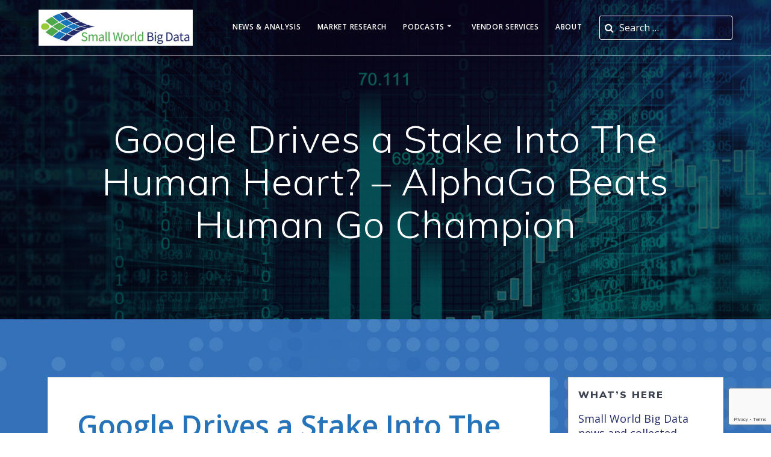

--- FILE ---
content_type: text/html; charset=UTF-8
request_url: https://smallworldbigdata.com/2016/03/google-drives-a-stake-into-the-human-heart-alphago-beats-human-go-champion/
body_size: 31389
content:
<!DOCTYPE html>
<html lang="en-US">
<head>
    <meta charset="UTF-8">
    <meta name="viewport" content="width=device-width, initial-scale=1">
    <link rel="profile" href="http://gmpg.org/xfn/11">

	    <script>
        (function (exports, d) {
            var _isReady = false,
                _event,
                _fns = [];

            function onReady(event) {
                d.removeEventListener("DOMContentLoaded", onReady);
                _isReady = true;
                _event = event;
                _fns.forEach(function (_fn) {
                    var fn = _fn[0],
                        context = _fn[1];
                    fn.call(context || exports, window.jQuery);
                });
            }

            function onReadyIe(event) {
                if (d.readyState === "complete") {
                    d.detachEvent("onreadystatechange", onReadyIe);
                    _isReady = true;
                    _event = event;
                    _fns.forEach(function (_fn) {
                        var fn = _fn[0],
                            context = _fn[1];
                        fn.call(context || exports, event);
                    });
                }
            }

            d.addEventListener && d.addEventListener("DOMContentLoaded", onReady) ||
            d.attachEvent && d.attachEvent("onreadystatechange", onReadyIe);

            function domReady(fn, context) {
                if (_isReady) {
                    fn.call(context, _event);
                }

                _fns.push([fn, context]);
            }

            exports.mesmerizeDomReady = domReady;
        })(window, document);
    </script>
	<title>Google Drives a Stake Into The Human Heart? &#8211; AlphaGo Beats Human Go Champion &#8211; Small World Big Data</title>
<meta name='robots' content='max-image-preview:large' />
<link rel='dns-prefetch' href='//fonts.googleapis.com' />
<link rel="alternate" title="oEmbed (JSON)" type="application/json+oembed" href="https://smallworldbigdata.com/wp-json/oembed/1.0/embed?url=https%3A%2F%2Fsmallworldbigdata.com%2F2016%2F03%2Fgoogle-drives-a-stake-into-the-human-heart-alphago-beats-human-go-champion%2F" />
<link rel="alternate" title="oEmbed (XML)" type="text/xml+oembed" href="https://smallworldbigdata.com/wp-json/oembed/1.0/embed?url=https%3A%2F%2Fsmallworldbigdata.com%2F2016%2F03%2Fgoogle-drives-a-stake-into-the-human-heart-alphago-beats-human-go-champion%2F&#038;format=xml" />
		<!-- This site uses the Google Analytics by MonsterInsights plugin v9.11.1 - Using Analytics tracking - https://www.monsterinsights.com/ -->
							<script src="//www.googletagmanager.com/gtag/js?id=G-4581JHVVRR"  data-cfasync="false" data-wpfc-render="false" type="text/javascript" async></script>
			<script data-cfasync="false" data-wpfc-render="false" type="text/javascript">
				var mi_version = '9.11.1';
				var mi_track_user = true;
				var mi_no_track_reason = '';
								var MonsterInsightsDefaultLocations = {"page_location":"https:\/\/smallworldbigdata.com\/2016\/03\/google-drives-a-stake-into-the-human-heart-alphago-beats-human-go-champion\/"};
								if ( typeof MonsterInsightsPrivacyGuardFilter === 'function' ) {
					var MonsterInsightsLocations = (typeof MonsterInsightsExcludeQuery === 'object') ? MonsterInsightsPrivacyGuardFilter( MonsterInsightsExcludeQuery ) : MonsterInsightsPrivacyGuardFilter( MonsterInsightsDefaultLocations );
				} else {
					var MonsterInsightsLocations = (typeof MonsterInsightsExcludeQuery === 'object') ? MonsterInsightsExcludeQuery : MonsterInsightsDefaultLocations;
				}

								var disableStrs = [
										'ga-disable-G-4581JHVVRR',
									];

				/* Function to detect opted out users */
				function __gtagTrackerIsOptedOut() {
					for (var index = 0; index < disableStrs.length; index++) {
						if (document.cookie.indexOf(disableStrs[index] + '=true') > -1) {
							return true;
						}
					}

					return false;
				}

				/* Disable tracking if the opt-out cookie exists. */
				if (__gtagTrackerIsOptedOut()) {
					for (var index = 0; index < disableStrs.length; index++) {
						window[disableStrs[index]] = true;
					}
				}

				/* Opt-out function */
				function __gtagTrackerOptout() {
					for (var index = 0; index < disableStrs.length; index++) {
						document.cookie = disableStrs[index] + '=true; expires=Thu, 31 Dec 2099 23:59:59 UTC; path=/';
						window[disableStrs[index]] = true;
					}
				}

				if ('undefined' === typeof gaOptout) {
					function gaOptout() {
						__gtagTrackerOptout();
					}
				}
								window.dataLayer = window.dataLayer || [];

				window.MonsterInsightsDualTracker = {
					helpers: {},
					trackers: {},
				};
				if (mi_track_user) {
					function __gtagDataLayer() {
						dataLayer.push(arguments);
					}

					function __gtagTracker(type, name, parameters) {
						if (!parameters) {
							parameters = {};
						}

						if (parameters.send_to) {
							__gtagDataLayer.apply(null, arguments);
							return;
						}

						if (type === 'event') {
														parameters.send_to = monsterinsights_frontend.v4_id;
							var hookName = name;
							if (typeof parameters['event_category'] !== 'undefined') {
								hookName = parameters['event_category'] + ':' + name;
							}

							if (typeof MonsterInsightsDualTracker.trackers[hookName] !== 'undefined') {
								MonsterInsightsDualTracker.trackers[hookName](parameters);
							} else {
								__gtagDataLayer('event', name, parameters);
							}
							
						} else {
							__gtagDataLayer.apply(null, arguments);
						}
					}

					__gtagTracker('js', new Date());
					__gtagTracker('set', {
						'developer_id.dZGIzZG': true,
											});
					if ( MonsterInsightsLocations.page_location ) {
						__gtagTracker('set', MonsterInsightsLocations);
					}
										__gtagTracker('config', 'G-4581JHVVRR', {"forceSSL":"true","link_attribution":"true"} );
										window.gtag = __gtagTracker;										(function () {
						/* https://developers.google.com/analytics/devguides/collection/analyticsjs/ */
						/* ga and __gaTracker compatibility shim. */
						var noopfn = function () {
							return null;
						};
						var newtracker = function () {
							return new Tracker();
						};
						var Tracker = function () {
							return null;
						};
						var p = Tracker.prototype;
						p.get = noopfn;
						p.set = noopfn;
						p.send = function () {
							var args = Array.prototype.slice.call(arguments);
							args.unshift('send');
							__gaTracker.apply(null, args);
						};
						var __gaTracker = function () {
							var len = arguments.length;
							if (len === 0) {
								return;
							}
							var f = arguments[len - 1];
							if (typeof f !== 'object' || f === null || typeof f.hitCallback !== 'function') {
								if ('send' === arguments[0]) {
									var hitConverted, hitObject = false, action;
									if ('event' === arguments[1]) {
										if ('undefined' !== typeof arguments[3]) {
											hitObject = {
												'eventAction': arguments[3],
												'eventCategory': arguments[2],
												'eventLabel': arguments[4],
												'value': arguments[5] ? arguments[5] : 1,
											}
										}
									}
									if ('pageview' === arguments[1]) {
										if ('undefined' !== typeof arguments[2]) {
											hitObject = {
												'eventAction': 'page_view',
												'page_path': arguments[2],
											}
										}
									}
									if (typeof arguments[2] === 'object') {
										hitObject = arguments[2];
									}
									if (typeof arguments[5] === 'object') {
										Object.assign(hitObject, arguments[5]);
									}
									if ('undefined' !== typeof arguments[1].hitType) {
										hitObject = arguments[1];
										if ('pageview' === hitObject.hitType) {
											hitObject.eventAction = 'page_view';
										}
									}
									if (hitObject) {
										action = 'timing' === arguments[1].hitType ? 'timing_complete' : hitObject.eventAction;
										hitConverted = mapArgs(hitObject);
										__gtagTracker('event', action, hitConverted);
									}
								}
								return;
							}

							function mapArgs(args) {
								var arg, hit = {};
								var gaMap = {
									'eventCategory': 'event_category',
									'eventAction': 'event_action',
									'eventLabel': 'event_label',
									'eventValue': 'event_value',
									'nonInteraction': 'non_interaction',
									'timingCategory': 'event_category',
									'timingVar': 'name',
									'timingValue': 'value',
									'timingLabel': 'event_label',
									'page': 'page_path',
									'location': 'page_location',
									'title': 'page_title',
									'referrer' : 'page_referrer',
								};
								for (arg in args) {
																		if (!(!args.hasOwnProperty(arg) || !gaMap.hasOwnProperty(arg))) {
										hit[gaMap[arg]] = args[arg];
									} else {
										hit[arg] = args[arg];
									}
								}
								return hit;
							}

							try {
								f.hitCallback();
							} catch (ex) {
							}
						};
						__gaTracker.create = newtracker;
						__gaTracker.getByName = newtracker;
						__gaTracker.getAll = function () {
							return [];
						};
						__gaTracker.remove = noopfn;
						__gaTracker.loaded = true;
						window['__gaTracker'] = __gaTracker;
					})();
									} else {
										console.log("");
					(function () {
						function __gtagTracker() {
							return null;
						}

						window['__gtagTracker'] = __gtagTracker;
						window['gtag'] = __gtagTracker;
					})();
									}
			</script>
							<!-- / Google Analytics by MonsterInsights -->
		<style id='wp-img-auto-sizes-contain-inline-css' type='text/css'>
img:is([sizes=auto i],[sizes^="auto," i]){contain-intrinsic-size:3000px 1500px}
/*# sourceURL=wp-img-auto-sizes-contain-inline-css */
</style>
<link rel='stylesheet' id='owl-carousel-min-css-css' href='https://smallworldbigdata.com/wp-content/themes/mesmerize-pro/pro/assets/css/owlcarousel/owl.carousel.min.css?ver=6.9' type='text/css' media='all' />
<link rel='stylesheet' id='owl-carousel-theme-default-min-css-css' href='https://smallworldbigdata.com/wp-content/themes/mesmerize-pro/pro/assets/css/owlcarousel/mesmerize-owl-theme.min.css?ver=6.9' type='text/css' media='all' />
<style id='wp-emoji-styles-inline-css' type='text/css'>

	img.wp-smiley, img.emoji {
		display: inline !important;
		border: none !important;
		box-shadow: none !important;
		height: 1em !important;
		width: 1em !important;
		margin: 0 0.07em !important;
		vertical-align: -0.1em !important;
		background: none !important;
		padding: 0 !important;
	}
/*# sourceURL=wp-emoji-styles-inline-css */
</style>
<link rel='stylesheet' id='wp-block-library-css' href='https://smallworldbigdata.com/wp-includes/css/dist/block-library/style.min.css?ver=6.9' type='text/css' media='all' />
<style id='global-styles-inline-css' type='text/css'>
:root{--wp--preset--aspect-ratio--square: 1;--wp--preset--aspect-ratio--4-3: 4/3;--wp--preset--aspect-ratio--3-4: 3/4;--wp--preset--aspect-ratio--3-2: 3/2;--wp--preset--aspect-ratio--2-3: 2/3;--wp--preset--aspect-ratio--16-9: 16/9;--wp--preset--aspect-ratio--9-16: 9/16;--wp--preset--color--black: #000000;--wp--preset--color--cyan-bluish-gray: #abb8c3;--wp--preset--color--white: #ffffff;--wp--preset--color--pale-pink: #f78da7;--wp--preset--color--vivid-red: #cf2e2e;--wp--preset--color--luminous-vivid-orange: #ff6900;--wp--preset--color--luminous-vivid-amber: #fcb900;--wp--preset--color--light-green-cyan: #7bdcb5;--wp--preset--color--vivid-green-cyan: #00d084;--wp--preset--color--pale-cyan-blue: #8ed1fc;--wp--preset--color--vivid-cyan-blue: #0693e3;--wp--preset--color--vivid-purple: #9b51e0;--wp--preset--gradient--vivid-cyan-blue-to-vivid-purple: linear-gradient(135deg,rgb(6,147,227) 0%,rgb(155,81,224) 100%);--wp--preset--gradient--light-green-cyan-to-vivid-green-cyan: linear-gradient(135deg,rgb(122,220,180) 0%,rgb(0,208,130) 100%);--wp--preset--gradient--luminous-vivid-amber-to-luminous-vivid-orange: linear-gradient(135deg,rgb(252,185,0) 0%,rgb(255,105,0) 100%);--wp--preset--gradient--luminous-vivid-orange-to-vivid-red: linear-gradient(135deg,rgb(255,105,0) 0%,rgb(207,46,46) 100%);--wp--preset--gradient--very-light-gray-to-cyan-bluish-gray: linear-gradient(135deg,rgb(238,238,238) 0%,rgb(169,184,195) 100%);--wp--preset--gradient--cool-to-warm-spectrum: linear-gradient(135deg,rgb(74,234,220) 0%,rgb(151,120,209) 20%,rgb(207,42,186) 40%,rgb(238,44,130) 60%,rgb(251,105,98) 80%,rgb(254,248,76) 100%);--wp--preset--gradient--blush-light-purple: linear-gradient(135deg,rgb(255,206,236) 0%,rgb(152,150,240) 100%);--wp--preset--gradient--blush-bordeaux: linear-gradient(135deg,rgb(254,205,165) 0%,rgb(254,45,45) 50%,rgb(107,0,62) 100%);--wp--preset--gradient--luminous-dusk: linear-gradient(135deg,rgb(255,203,112) 0%,rgb(199,81,192) 50%,rgb(65,88,208) 100%);--wp--preset--gradient--pale-ocean: linear-gradient(135deg,rgb(255,245,203) 0%,rgb(182,227,212) 50%,rgb(51,167,181) 100%);--wp--preset--gradient--electric-grass: linear-gradient(135deg,rgb(202,248,128) 0%,rgb(113,206,126) 100%);--wp--preset--gradient--midnight: linear-gradient(135deg,rgb(2,3,129) 0%,rgb(40,116,252) 100%);--wp--preset--font-size--small: 13px;--wp--preset--font-size--medium: 20px;--wp--preset--font-size--large: 36px;--wp--preset--font-size--x-large: 42px;--wp--preset--spacing--20: 0.44rem;--wp--preset--spacing--30: 0.67rem;--wp--preset--spacing--40: 1rem;--wp--preset--spacing--50: 1.5rem;--wp--preset--spacing--60: 2.25rem;--wp--preset--spacing--70: 3.38rem;--wp--preset--spacing--80: 5.06rem;--wp--preset--shadow--natural: 6px 6px 9px rgba(0, 0, 0, 0.2);--wp--preset--shadow--deep: 12px 12px 50px rgba(0, 0, 0, 0.4);--wp--preset--shadow--sharp: 6px 6px 0px rgba(0, 0, 0, 0.2);--wp--preset--shadow--outlined: 6px 6px 0px -3px rgb(255, 255, 255), 6px 6px rgb(0, 0, 0);--wp--preset--shadow--crisp: 6px 6px 0px rgb(0, 0, 0);}:where(.is-layout-flex){gap: 0.5em;}:where(.is-layout-grid){gap: 0.5em;}body .is-layout-flex{display: flex;}.is-layout-flex{flex-wrap: wrap;align-items: center;}.is-layout-flex > :is(*, div){margin: 0;}body .is-layout-grid{display: grid;}.is-layout-grid > :is(*, div){margin: 0;}:where(.wp-block-columns.is-layout-flex){gap: 2em;}:where(.wp-block-columns.is-layout-grid){gap: 2em;}:where(.wp-block-post-template.is-layout-flex){gap: 1.25em;}:where(.wp-block-post-template.is-layout-grid){gap: 1.25em;}.has-black-color{color: var(--wp--preset--color--black) !important;}.has-cyan-bluish-gray-color{color: var(--wp--preset--color--cyan-bluish-gray) !important;}.has-white-color{color: var(--wp--preset--color--white) !important;}.has-pale-pink-color{color: var(--wp--preset--color--pale-pink) !important;}.has-vivid-red-color{color: var(--wp--preset--color--vivid-red) !important;}.has-luminous-vivid-orange-color{color: var(--wp--preset--color--luminous-vivid-orange) !important;}.has-luminous-vivid-amber-color{color: var(--wp--preset--color--luminous-vivid-amber) !important;}.has-light-green-cyan-color{color: var(--wp--preset--color--light-green-cyan) !important;}.has-vivid-green-cyan-color{color: var(--wp--preset--color--vivid-green-cyan) !important;}.has-pale-cyan-blue-color{color: var(--wp--preset--color--pale-cyan-blue) !important;}.has-vivid-cyan-blue-color{color: var(--wp--preset--color--vivid-cyan-blue) !important;}.has-vivid-purple-color{color: var(--wp--preset--color--vivid-purple) !important;}.has-black-background-color{background-color: var(--wp--preset--color--black) !important;}.has-cyan-bluish-gray-background-color{background-color: var(--wp--preset--color--cyan-bluish-gray) !important;}.has-white-background-color{background-color: var(--wp--preset--color--white) !important;}.has-pale-pink-background-color{background-color: var(--wp--preset--color--pale-pink) !important;}.has-vivid-red-background-color{background-color: var(--wp--preset--color--vivid-red) !important;}.has-luminous-vivid-orange-background-color{background-color: var(--wp--preset--color--luminous-vivid-orange) !important;}.has-luminous-vivid-amber-background-color{background-color: var(--wp--preset--color--luminous-vivid-amber) !important;}.has-light-green-cyan-background-color{background-color: var(--wp--preset--color--light-green-cyan) !important;}.has-vivid-green-cyan-background-color{background-color: var(--wp--preset--color--vivid-green-cyan) !important;}.has-pale-cyan-blue-background-color{background-color: var(--wp--preset--color--pale-cyan-blue) !important;}.has-vivid-cyan-blue-background-color{background-color: var(--wp--preset--color--vivid-cyan-blue) !important;}.has-vivid-purple-background-color{background-color: var(--wp--preset--color--vivid-purple) !important;}.has-black-border-color{border-color: var(--wp--preset--color--black) !important;}.has-cyan-bluish-gray-border-color{border-color: var(--wp--preset--color--cyan-bluish-gray) !important;}.has-white-border-color{border-color: var(--wp--preset--color--white) !important;}.has-pale-pink-border-color{border-color: var(--wp--preset--color--pale-pink) !important;}.has-vivid-red-border-color{border-color: var(--wp--preset--color--vivid-red) !important;}.has-luminous-vivid-orange-border-color{border-color: var(--wp--preset--color--luminous-vivid-orange) !important;}.has-luminous-vivid-amber-border-color{border-color: var(--wp--preset--color--luminous-vivid-amber) !important;}.has-light-green-cyan-border-color{border-color: var(--wp--preset--color--light-green-cyan) !important;}.has-vivid-green-cyan-border-color{border-color: var(--wp--preset--color--vivid-green-cyan) !important;}.has-pale-cyan-blue-border-color{border-color: var(--wp--preset--color--pale-cyan-blue) !important;}.has-vivid-cyan-blue-border-color{border-color: var(--wp--preset--color--vivid-cyan-blue) !important;}.has-vivid-purple-border-color{border-color: var(--wp--preset--color--vivid-purple) !important;}.has-vivid-cyan-blue-to-vivid-purple-gradient-background{background: var(--wp--preset--gradient--vivid-cyan-blue-to-vivid-purple) !important;}.has-light-green-cyan-to-vivid-green-cyan-gradient-background{background: var(--wp--preset--gradient--light-green-cyan-to-vivid-green-cyan) !important;}.has-luminous-vivid-amber-to-luminous-vivid-orange-gradient-background{background: var(--wp--preset--gradient--luminous-vivid-amber-to-luminous-vivid-orange) !important;}.has-luminous-vivid-orange-to-vivid-red-gradient-background{background: var(--wp--preset--gradient--luminous-vivid-orange-to-vivid-red) !important;}.has-very-light-gray-to-cyan-bluish-gray-gradient-background{background: var(--wp--preset--gradient--very-light-gray-to-cyan-bluish-gray) !important;}.has-cool-to-warm-spectrum-gradient-background{background: var(--wp--preset--gradient--cool-to-warm-spectrum) !important;}.has-blush-light-purple-gradient-background{background: var(--wp--preset--gradient--blush-light-purple) !important;}.has-blush-bordeaux-gradient-background{background: var(--wp--preset--gradient--blush-bordeaux) !important;}.has-luminous-dusk-gradient-background{background: var(--wp--preset--gradient--luminous-dusk) !important;}.has-pale-ocean-gradient-background{background: var(--wp--preset--gradient--pale-ocean) !important;}.has-electric-grass-gradient-background{background: var(--wp--preset--gradient--electric-grass) !important;}.has-midnight-gradient-background{background: var(--wp--preset--gradient--midnight) !important;}.has-small-font-size{font-size: var(--wp--preset--font-size--small) !important;}.has-medium-font-size{font-size: var(--wp--preset--font-size--medium) !important;}.has-large-font-size{font-size: var(--wp--preset--font-size--large) !important;}.has-x-large-font-size{font-size: var(--wp--preset--font-size--x-large) !important;}
/*# sourceURL=global-styles-inline-css */
</style>

<style id='classic-theme-styles-inline-css' type='text/css'>
/*! This file is auto-generated */
.wp-block-button__link{color:#fff;background-color:#32373c;border-radius:9999px;box-shadow:none;text-decoration:none;padding:calc(.667em + 2px) calc(1.333em + 2px);font-size:1.125em}.wp-block-file__button{background:#32373c;color:#fff;text-decoration:none}
/*# sourceURL=/wp-includes/css/classic-themes.min.css */
</style>
<link rel='stylesheet' id='contact-form-7-css' href='https://smallworldbigdata.com/wp-content/plugins/contact-form-7/includes/css/styles.css?ver=6.1.4' type='text/css' media='all' />
<link rel='stylesheet' id='mesmerize-style-css' href='https://smallworldbigdata.com/wp-content/themes/mesmerize-pro/style.min.css?ver=1.6.173' type='text/css' media='all' />
<style id='mesmerize-style-inline-css' type='text/css'>
img.logo.dark, img.custom-logo{width:auto;max-height:60px !important;}
/** cached kirki style */.footer .footer-content{background-color:#356FA5;}.footer h1, .footer h2, .footer h3, .footer h4, .footer h5, .footer h6{color:#FFFFFF!important;}.footer p, .footer{color:#FFFFFF;}.footer a{color:#FFFFFF;}.footer a:hover{color:#6BD3E3;}.footer a .fa, .footer .fa{color:#FFFFFF;}.footer a:hover .fa{color:#6BD3E3;}body{font-family:"Open Sans", Helvetica, Arial, sans-serif;color:#252D6A;}body h1{font-family:Muli, Helvetica, Arial, sans-serif;font-weight:600;font-style:normal;font-size:2.625rem;line-height:4rem;color:#252D6A;}body h2{font-family:"Open Sans", Helvetica, Arial, sans-serif;font-weight:600;font-style:normal;font-size:2.188rem;line-height:3rem;text-transform:none;color:#2573BA;}body h3{font-family:"Open Sans", Helvetica, Arial, sans-serif;font-weight:700;font-style:italic;font-size:1.313rem;line-height:2.25rem;text-transform:none;color:#3C424F;}body h4{font-family:Muli, Helvetica, Arial, sans-serif;font-weight:600;font-size:0.963rem;line-height:1.75rem;letter-spacing:0.0625rem;text-transform:none;color:#3C424F;}body h5{font-family:Muli, Helvetica, Arial, sans-serif;font-weight:800;font-size:0.875rem;line-height:1.5rem;letter-spacing:2px;text-transform:none;color:#3C424F;}body h6{font-family:Muli, Helvetica, Arial, sans-serif;font-weight:800;font-size:0.766rem;line-height:1.375rem;letter-spacing:0.1875rem;color:#3C424F;}.header-homepage:not(.header-slide).color-overlay:before{background:#000000;}.header-homepage:not(.header-slide) .background-overlay,.header-homepage:not(.header-slide).color-overlay::before{opacity:0.6;}.header.color-overlay:before{background:#000000;}.header .background-overlay,.header.color-overlay::before{opacity:0.6;}.header.color-overlay:after{filter:invert(21%) ;}.header-homepage p.header-subtitle2{margin-top:0;margin-bottom:20px;font-family:Roboto, Helvetica, Arial, sans-serif;font-weight:300;font-size:1.4em;line-height:130%;letter-spacing:0px;text-transform:none;color:#ffffff;background:rgba(0,0,0,0);padding-top:0px;padding-bottom:0px;padding-left:0px;padding-right:0px;-webkit-border-radius:0px;-moz-border-radius:0px;border-radius:0px;}.header-homepage h1.hero-title{font-family:Muli, Helvetica, Arial, sans-serif;font-weight:300;font-size:3.3em;line-height:114%;letter-spacing:0.9px;text-transform:none;color:#ffffff;}.header-homepage .hero-title{margin-top:0;margin-bottom:20px;background:rgba(0,0,0,0);padding-top:0px;padding-bottom:0px;padding-left:0px;padding-right:0px;-webkit-border-radius:0px;-moz-border-radius:0px;border-radius:0px;}.header-homepage p.header-subtitle{margin-top:0;margin-bottom:20px;font-family:Muli, Helvetica, Arial, sans-serif;font-weight:300;font-size:1.3em;line-height:130%;letter-spacing:0px;text-transform:none;color:#ffffff;background:rgba(0,0,0,0);padding-top:0px;padding-bottom:0px;padding-left:0px;padding-right:0px;-webkit-border-radius:0px;-moz-border-radius:0px;border-radius:0px;}.header-buttons-wrapper{background:rgba(0,0,0,0);padding-top:0px;padding-bottom:0px;padding-left:0px;padding-right:0px;-webkit-border-radius:0px;-moz-border-radius:0px;border-radius:0px;}.inner-header-description{padding-top:8%;padding-bottom:8%;}.inner-header-description .header-subtitle{font-family:Muli, Helvetica, Arial, sans-serif;font-weight:300;font-style:normal;font-size:1.3em;line-height:130%;letter-spacing:0px;text-transform:none;color:#ffffff;}.inner-header-description h1.hero-title{font-family:Muli, Helvetica, Arial, sans-serif;font-weight:300;font-style:normal;font-size:3.5em;line-height:114%;letter-spacing:0.9px;text-transform:none;color:#ffffff;}.header-top-bar .header-top-bar-area.area-left span{color:#FFFFFF;}.header-top-bar .header-top-bar-area.area-left i.fa{color:#999;}.header-top-bar .header-top-bar-area.area-left .top-bar-social-icons i{color:#fff;}.header-top-bar .header-top-bar-area.area-left .top-bar-social-icons i:hover{color:#fff;}.header-top-bar .header-top-bar-area.area-left .top-bar-menu > li > a{color:#fff;}.header-top-bar .header-top-bar-area.area-left .top-bar-menu > li > a:hover{color:#fff!important;}.header-top-bar .header-top-bar-area.area-left .top-bar-menu > li > a:visited{color:#fff;}.header-top-bar .header-top-bar-area.area-left span.top-bar-text{color:#FFFFFF;}.header-top-bar .header-top-bar-area.area-right span{color:#FFFFFF;}.header-top-bar .header-top-bar-area.area-right i.fa{color:#999;}.header-top-bar .header-top-bar-area.area-right .top-bar-social-icons i{color:#fff;}.header-top-bar .header-top-bar-area.area-right .top-bar-social-icons i:hover{color:#fff;}.header-top-bar .header-top-bar-area.area-right .top-bar-menu > li > a{color:#fff;}.header-top-bar .header-top-bar-area.area-right .top-bar-menu > li > a:hover{color:#fff!important;}.header-top-bar .header-top-bar-area.area-right .top-bar-menu > li > a:visited{color:#fff;}.header-top-bar .header-top-bar-area.area-right span.top-bar-text{color:#fff;}.mesmerize-front-page .navigation-bar.bordered{border-bottom-color:rgba(255, 255, 255, 0.5);border-bottom-width:1px;border-bottom-style:solid;}.mesmerize-inner-page .navigation-bar.bordered{border-bottom-color:rgba(255, 255, 255, 0.5);border-bottom-width:1px;border-bottom-style:solid;}.mesmerize-inner-page .fixto-fixed .main_menu_col, .mesmerize-inner-page .fixto-fixed .main-menu{justify-content:flex-end!important;}.mesmerize-inner-page .navigation-bar.fixto-fixed{background-color:rgba(255, 255, 255, 1)!important;}.mesmerize-inner-page #main_menu > li > a{font-family:"Open Sans", Helvetica, Arial, sans-serif;font-weight:600;font-style:normal;font-size:12px;line-height:120%;letter-spacing:0.7px;text-transform:uppercase;}.mesmerize-front-page .fixto-fixed .main_menu_col, .mesmerize-front-page .fixto-fixed .main-menu{justify-content:flex-end!important;}.mesmerize-front-page .navigation-bar.fixto-fixed{background-color:rgba(255, 255, 255, 1)!important;}.mesmerize-front-page #main_menu > li > a{font-family:"Open Sans", Helvetica, Arial, sans-serif;font-weight:600;font-style:normal;font-size:12px;line-height:120%;letter-spacing:0.7px;text-transform:uppercase;}.mesmerize-front-page #main_menu > li li > a{font-family:"Open Sans", Helvetica, Arial, sans-serif;font-weight:600;font-style:normal;font-size:0.875rem;line-height:120%;letter-spacing:0px;text-transform:none;}.mesmerize-front-page .header-nav-area .social-icons a{color:#FFFFFF!important;}.mesmerize-front-page .fixto-fixed .header-nav-area .social-icons a{color:#000000!important;}.mesmerize-front-page  .nav-search.widget_search *{color:rgb(255,255,255);}.mesmerize-front-page  .nav-search.widget_search input{border-color:rgb(255,255,255);}.mesmerize-front-page  .nav-search.widget_search input::-webkit-input-placeholder{color:rgb(255,255,255);}.mesmerize-front-page  .nav-search.widget_search input:-ms-input-placeholder{color:rgb(255,255,255);}.mesmerize-front-page  .nav-search.widget_search input:-moz-placeholder{color:rgb(255,255,255);}.mesmerize-front-page .fixto-fixed  .nav-search.widget_search *{color:rgb(168,114,114);}.mesmerize-front-page .fixto-fixed  .nav-search.widget_search input{border-color:rgb(168,114,114);}.mesmerize-front-page .fixto-fixed  .nav-search.widget_search input::-webkit-input-placeholder{color:rgb(168,114,114);}.mesmerize-front-page .fixto-fixed  .nav-search.widget_search input:-ms-input-placeholder{color:rgb(168,114,114);}.mesmerize-front-page .fixto-fixed  .nav-search.widget_search input:-moz-placeholder{color:rgb(168,114,114);}.mesmerize-inner-page .inner_header-nav-area .social-icons a{color:#FFFFFF!important;}.mesmerize-inner-page .fixto-fixed .inner_header-nav-area .social-icons a{color:#000000!important;}.mesmerize-inner-page .nav-search.widget_search *{color:rgb(255,255,255);}.mesmerize-inner-page .nav-search.widget_search input{border-color:rgb(255,255,255);}.mesmerize-inner-page .nav-search.widget_search input::-webkit-input-placeholder{color:rgb(255,255,255);}.mesmerize-inner-page .nav-search.widget_search input:-ms-input-placeholder{color:rgb(255,255,255);}.mesmerize-inner-page .nav-search.widget_search input:-moz-placeholder{color:rgb(255,255,255);}.mesmerize-inner-page .fixto-fixed .nav-search.widget_search *{color:rgb(168,114,114);}.mesmerize-inner-page .fixto-fixed .nav-search.widget_search input{border-color:rgb(168,114,114);}.mesmerize-inner-page .fixto-fixed .nav-search.widget_search input::-webkit-input-placeholder{color:rgb(168,114,114);}.mesmerize-inner-page .fixto-fixed .nav-search.widget_search input:-ms-input-placeholder{color:rgb(168,114,114);}.mesmerize-inner-page .fixto-fixed .nav-search.widget_search input:-moz-placeholder{color:rgb(168,114,114);}[data-component="offcanvas"] i.fa{color:#fff!important;}[data-component="offcanvas"] .bubble{background-color:#fff!important;}.fixto-fixed [data-component="offcanvas"] i.fa{color:#000000!important;}.fixto-fixed [data-component="offcanvas"] .bubble{background-color:#000000!important;}#offcanvas-wrapper{background-color:#222B34!important;}html.has-offscreen body:after{background-color:rgba(34, 43, 52, 0.7)!important;}#offcanvas-wrapper *:not(.arrow){color:#ffffff!important;}#offcanvas_menu li.open, #offcanvas_menu li.current-menu-item, #offcanvas_menu li.current-menu-item > a, #offcanvas_menu li.current_page_item, #offcanvas_menu li.current_page_item > a{background-color:#FFFFFF;}#offcanvas_menu li.open > a, #offcanvas_menu li.open > a > i, #offcanvas_menu li.current-menu-item > a, #offcanvas_menu li.current_page_item > a{color:#2395F6!important;}#offcanvas_menu li.open > a, #offcanvas_menu li.current-menu-item > a, #offcanvas_menu li.current_page_item > a{border-left-color:#2395F6!important;}#offcanvas_menu li > ul{background-color:#686B77;}#offcanvas_menu li > a{font-family:"Open Sans", Helvetica, Arial, sans-serif;font-weight:400;font-size:0.875rem;line-height:100%;letter-spacing:0px;text-transform:none;}.navigation-bar.homepage:not(.coloured-nav) a.text-logo,.navigation-bar.homepage:not(.coloured-nav) #main_menu li.logo > a.text-logo,.navigation-bar.homepage:not(.coloured-nav) #main_menu li.logo > a.text-logo:hover{color:#fff;font-family:inherit;font-weight:600;font-size:1.6rem;line-height:100%;letter-spacing:0px;text-transform:uppercase;}.navigation-bar.homepage.fixto-fixed a.text-logo,.navigation-bar.homepage.fixto-fixed .dark-logo a.text-logo{color:#4a4a4a!important;}.navigation-bar:not(.homepage) a.text-logo,.navigation-bar:not(.homepage) #main_menu li.logo > a.text-logo,.navigation-bar:not(.homepage) #main_menu li.logo > a.text-logo:hover,.navigation-bar:not(.homepage) a.text-logo,.navigation-bar:not(.homepage) #main_menu li.logo > a.text-logo,.navigation-bar:not(.homepage) #main_menu li.logo > a.text-logo:hover{color:#fff;font-family:inherit;font-weight:600;font-size:1.6rem;line-height:100%;letter-spacing:0px;text-transform:uppercase;}.navigation-bar.fixto-fixed:not(.homepage) a.text-logo,.navigation-bar.fixto-fixed:not(.homepage) .dark-logo a.text-logo, .navigation-bar.alternate:not(.homepage) a.text-logo, .navigation-bar.alternate:not(.homepage) .dark-logo a.text-logo{color:#4a4a4a!important;}.slide-progress{background:rgba(3, 169, 244, 0.5);height:5px;}.owl-carousel .animated{animation-duration:1000ms;-webkit-animation-duration:1000ms;}#header-slides-container .owl-stage{background:#2573BA;}.header-slider-navigation.separated .owl-nav .owl-next,.header-slider-navigation.separated .owl-nav .owl-prev{margin-left:40px;margin-right:40px;}.header-slider-navigation .owl-nav .owl-next,.header-slider-navigation .owl-nav .owl-prev{padding:0px;background:rgba(0, 0, 0, 0);}.header-slider-navigation .owl-nav .owl-next i,.header-slider-navigation .owl-nav .owl-prev i{font-size:50px;width:50px;height:50px;color:#ffffff;}.header-slider-navigation .owl-nav .owl-next:hover,.header-slider-navigation .owl-nav .owl-prev:hover{background:rgba(0, 0, 0, 0);}.header-slider-navigation .owl-dots{margin-bottom:0px;margin-top:0px;}.header-slider-navigation .owl-dots .owl-dot span{background:rgba(255,255,255,0.3);}.header-slider-navigation .owl-dots .owl-dot.active span,.header-slider-navigation .owl-dots .owl-dot:hover span{background:#ffffff;}.header-slider-navigation .owl-dots .owl-dot{margin:0px 7px;}@media (min-width: 767px){.footer .footer-content{padding-top:30px;padding-bottom:30px;}}@media (max-width: 1023px){body{font-size:calc( 18px * 0.875 );}}@media (min-width: 1024px){body{font-size:18px;}}@media only screen and (min-width: 768px){body h1{font-size:3rem;}body h2{font-size:2.5rem;}body h3{font-size:1.5rem;}body h4{font-size:1.1rem;}body h5{font-size:1rem;}body h6{font-size:0.875rem;}.header-homepage p.header-subtitle2{font-size:1.4em;}.header-homepage h1.hero-title{font-size:3.5rem;}.header-homepage p.header-subtitle{font-size:1.3em;}.header-content .align-holder{width:85%!important;}.inner-header-description{text-align:center!important;}.inner-header-description .header-subtitle{font-size:1.3em;}.inner-header-description h1.hero-title{font-size:3.5em;}}@media screen and (min-width: 768px){.header-homepage{background-position:center center;}.header{background-position:center center;}}
/*# sourceURL=mesmerize-style-inline-css */
</style>
<link rel='stylesheet' id='mesmerize-fonts-css' href="" data-href='https://fonts.googleapis.com/css?family=Open+Sans%3A300%2C400%2C600%2C700%2C300%2C400%2C600%2C700%7CMuli%3A300%2C300italic%2C400%2C400italic%2C600%2C600italic%2C700%2C700italic%2C900%2C900italic%2C300%2C300italic%2C400%2C400italic%2C600%2C600italic%2C700%2C700italic%2C900%2C900italic%7CPlayfair+Display%3A400%2C400italic%2C700%2C700italic%7CRoboto%3ARoboto&#038;subset=latin%2Clatin-ext&#038;display=swap' type='text/css' media='all' />
<link rel='stylesheet' id='mesmerize-style-bundle-css' href='https://smallworldbigdata.com/wp-content/themes/mesmerize-pro/pro/assets/css/theme.bundle.min.css?ver=1.6.173' type='text/css' media='all' />
<script type="text/javascript" src="https://smallworldbigdata.com/wp-includes/js/jquery/jquery.min.js?ver=3.7.1" id="jquery-core-js"></script>
<script type="text/javascript" src="https://smallworldbigdata.com/wp-includes/js/jquery/jquery-migrate.min.js?ver=3.4.1" id="jquery-migrate-js"></script>
<script type="text/javascript" id="jquery-js-after">
/* <![CDATA[ */
    
        (function () {
            function setHeaderTopSpacing() {

                setTimeout(function() {
                  var headerTop = document.querySelector('.header-top');
                  var headers = document.querySelectorAll('.header-wrapper .header,.header-wrapper .header-homepage');

                  for (var i = 0; i < headers.length; i++) {
                      var item = headers[i];
                      item.style.paddingTop = headerTop.getBoundingClientRect().height + "px";
                  }

                    var languageSwitcher = document.querySelector('.mesmerize-language-switcher');

                    if(languageSwitcher){
                        languageSwitcher.style.top = "calc( " +  headerTop.getBoundingClientRect().height + "px + 1rem)" ;
                    }
                    
                }, 100);

             
            }

            window.addEventListener('resize', setHeaderTopSpacing);
            window.mesmerizeSetHeaderTopSpacing = setHeaderTopSpacing
            mesmerizeDomReady(setHeaderTopSpacing);
        })();
    
    
//# sourceURL=jquery-js-after
/* ]]> */
</script>
<script type="text/javascript" src="https://smallworldbigdata.com/wp-content/themes/mesmerize-pro/pro/assets/js/owl.carousel.min.js?ver=6.9" id="owl-carousel-min-js-js"></script>
<script type="text/javascript" id="mesmerize-slider-custom-js-js-before">
/* <![CDATA[ */
_sliderSettings = {"slideRewind":true,"slideAutoplay":true,"sliderShowPlayPause":false,"slideDuration":7000,"slideProgressBar":true,"slideProgressBarHeight":5,"slideAnimationDuration":1000,"slideAnimateOut":"slideOutLeft","slideAnimateIn":"slideInRight","slideNavigation":true,"slideGroupNavigation":false,"slidePrevNextButtons":true,"slidePrevNextButtonsPosition":"center","slidePrevNextButtonsOffsetTop":0,"slidePrevNextButtonsOffsetCenter":0,"slidePrevNextButtonsOffsetBottom":0,"slidePrevNextButtonsStyle":"medium-slider-button","slidePrevNextButtonsSize":80,"slidePrevButtonIcon":"fa-angle-left","slideNextButtonIcon":"fa-angle-right","slideAutoplayButtonPosition":"right bottom","slideAutoplayButtonOffsetTop":0,"slideAutoplayButtonOffsetBottom":0,"slideAutoplayButtonStyle":"square","slideAutoplayButtonSize":42,"slidePauseButtonIcon":"fa-pause","slidePlayButtonIcon":"fa-play","slidePagination":true,"slidePaginationPosition":"bottom","slidePaginationShapesType":"medium-circles","slideOverlappable":true,"slideOverlapWith":95,"slideBottomArrowOffset":5,"IEDetected":false};

//# sourceURL=mesmerize-slider-custom-js-js-before
/* ]]> */
</script>
<script type="text/javascript" src="https://smallworldbigdata.com/wp-content/themes/mesmerize-pro/pro/assets/js/mesmerize-slider.js?ver=6.9" id="mesmerize-slider-custom-js-js"></script>
<script type="text/javascript" src="https://smallworldbigdata.com/wp-content/plugins/google-analytics-for-wordpress/assets/js/frontend-gtag.min.js?ver=9.11.1" id="monsterinsights-frontend-script-js" async="async" data-wp-strategy="async"></script>
<script data-cfasync="false" data-wpfc-render="false" type="text/javascript" id='monsterinsights-frontend-script-js-extra'>/* <![CDATA[ */
var monsterinsights_frontend = {"js_events_tracking":"true","download_extensions":"doc,pdf,ppt,zip,xls,docx,pptx,xlsx","inbound_paths":"[{\"path\":\"\\\/go\\\/\",\"label\":\"affiliate\"},{\"path\":\"\\\/recommend\\\/\",\"label\":\"affiliate\"}]","home_url":"https:\/\/smallworldbigdata.com","hash_tracking":"false","v4_id":"G-4581JHVVRR"};/* ]]> */
</script>
<script type="text/javascript" id="email-download-link-js-extra">
/* <![CDATA[ */
var ed_data = {"messages":{"ed_required_field":"Please fill in the required field.","ed_invalid_name":"Name seems invalid.","ed_invalid_email":"Email address seems invalid.","ed_unexpected_error":"Oops.. Unexpected error occurred.","ed_sent_successfull":"Download link sent successfully to your email address.","ed_select_downloads":"Please select your downloads.","ed_invalid_captcha":"Robot verification failed, please try again.","ed_toofast_message":"You are trying to submit too fast. try again in 1 minute.","ed_blocked_message1":"Your submission is not accepted due to security reason. Please contact admin.","ed_blocked_message2":"Entered name or email contains a word that is not allowed. Please contact admin."},"ed_ajax_url":"https://smallworldbigdata.com/wp-admin/admin-ajax.php"};
//# sourceURL=email-download-link-js-extra
/* ]]> */
</script>
<script type="text/javascript" src="https://smallworldbigdata.com/wp-content/plugins/email-download-link/inc/email-download-link.js?ver=2.2" id="email-download-link-js"></script>
<link rel="https://api.w.org/" href="https://smallworldbigdata.com/wp-json/" /><link rel="alternate" title="JSON" type="application/json" href="https://smallworldbigdata.com/wp-json/wp/v2/posts/211" /><link rel="EditURI" type="application/rsd+xml" title="RSD" href="https://smallworldbigdata.com/xmlrpc.php?rsd" />
<meta name="generator" content="WordPress 6.9" />
<link rel="canonical" href="https://smallworldbigdata.com/2016/03/google-drives-a-stake-into-the-human-heart-alphago-beats-human-go-champion/" />
<link rel='shortlink' href='https://smallworldbigdata.com/?p=211' />
<style>.ed_form_message.success { color: #008000; }.ed_form_message.error { color: #ff0000; }.ed_form_message.boterror { color: #ff0000; }</style>            <script type="text/javascript"><!--
                                function powerpress_pinw(pinw_url){window.open(pinw_url, 'PowerPressPlayer','toolbar=0,status=0,resizable=1,width=460,height=320');	return false;}
                //-->

                // tabnab protection
                window.addEventListener('load', function () {
                    // make all links have rel="noopener noreferrer"
                    document.querySelectorAll('a[target="_blank"]').forEach(link => {
                        link.setAttribute('rel', 'noopener noreferrer');
                    });
                });
            </script>
                <script type="text/javascript" data-name="async-styles">
        (function () {
            var links = document.querySelectorAll('link[data-href]');
            for (var i = 0; i < links.length; i++) {
                var item = links[i];
                item.href = item.getAttribute('data-href')
            }
        })();
    </script>
	<style data-prefix="inner_header" data-name="menu-variant-style">
/** cached menu style */.mesmerize-inner-page ul.dropdown-menu > li {  color: #fff; } .mesmerize-inner-page .fixto-fixed ul.dropdown-menu > li {  color: #000; }  .mesmerize-inner-page ul.dropdown-menu.active-line-bottom > li > a, .mesmerize-inner-page ul.dropdown-menu.active-line-bottom > li > a, ul.dropdown-menu.default > li > a, .mesmerize-inner-page ul.dropdown-menu.default > li > a {   border-bottom: 3px solid transparent; } .mesmerize-inner-page ul.dropdown-menu.active-line-bottom > .current_page_item > a, .mesmerize-inner-page ul.dropdown-menu.active-line-bottom > .current-menu-item > a, ul.dropdown-menu.default > .current_page_item > a, .mesmerize-inner-page ul.dropdown-menu.default > .current-menu-item > a {  border-bottom-color: #03a9f4; } .mesmerize-inner-page ul.dropdown-menu.active-line-bottom > li:not(.current-menu-item):not(.current_page_item):hover > a, .mesmerize-inner-page ul.dropdown-menu.active-line-bottom > li:not(.current-menu-item):not(.current_page_item).hover > a, ul.dropdown-menu.default > li:not(.current-menu-item):not(.current_page_item):hover > a, .mesmerize-inner-page ul.dropdown-menu.default > li:not(.current-menu-item):not(.current_page_item).hover > a {  color: #03a9f4; } .mesmerize-inner-page .fixto-fixed ul.dropdown-menu.active-line-bottom > .current_page_item > a, .mesmerize-inner-page .fixto-fixed ul.dropdown-menu.active-line-bottom > .current-menu-item > a, .mesmerize-inner-page .fixto-fixed ul.dropdown-menu.default > .current_page_item > a, .mesmerize-inner-page .fixto-fixed ul.dropdown-menu.default > .current-menu-item > a {  border-bottom-color: #03a9f4; } .mesmerize-inner-page .fixto-fixed ul.dropdown-menu.active-line-bottom > li:not(.current-menu-item):not(.current_page_item):hover > a, .mesmerize-inner-page .fixto-fixed ul.dropdown-menu.active-line-bottom > li:not(.current-menu-item):not(.current_page_item).hover > a, .mesmerize-inner-page .fixto-fixed ul.dropdown-menu.default > li:not(.current-menu-item):not(.current_page_item):hover > a, .mesmerize-inner-page .fixto-fixed ul.dropdown-menu.default > li:not(.current-menu-item):not(.current_page_item).hover > a {  color: #03a9f4; }  .mesmerize-inner-page ul.dropdown-menu.active-line-bottom > .current_page_item > a, .mesmerize-inner-page ul.dropdown-menu.active-line-bottom > .current-menu-item > a {  color: #fff; } .mesmerize-inner-page .fixto-fixed ul.dropdown-menu.active-line-bottom > .current_page_item > a, .mesmerize-inner-page .fixto-fixed ul.dropdown-menu.active-line-bottom > .current-menu-item > a {  color: #000; } .mesmerize-inner-page ul.dropdown-menu ul {  background-color: #fff; }  .mesmerize-inner-page ul.dropdown-menu ul li {  color: #6b7c93; } .mesmerize-inner-page ul.dropdown-menu ul li.hover, .mesmerize-inner-page ul.dropdown-menu ul li:hover {  background-color: #f8f8f8;  color: #000; }</style>
<style data-name="menu-align">
.mesmerize-inner-page .main-menu, .mesmerize-inner-page .main_menu_col {justify-content:flex-end;}</style>
    <style data-name="header-slider-content">
        
/*** {slide - 1594052735903} ***/


#header-slides-container #header-slide-1594052735903 .header-description-row {
padding:12% 0 12% 0;
}

@media (max-width: 767px) {
#header-slides-container #header-slide-1594052735903 .header-description-row {
padding:10% 0 10% 0;
}
}

@media (min-width: 768px) {
#header-slides-container #header-slide-1594052735903 .header-content .align-holder {
width:75% !important;
}
}

#header-slides-container #header-slide-1594052735903 .header-content .align-holder {
background:rgba(0,0,0,0);
padding:0px 0px 0px 0px;
border-style:solid;
border-radius:0px;
border-color:rgba(0,0,0,0);
border-width:0px 0px 0px 0px;
}

#header-slides-container #header-slide-1594052735903 .homepage-header-image {
border-color:#ffffff;
border-width:5px;
}

#header-slides-container #header-slide-1594052735903 .video-popup-button.with-image:before {
background-color:rgba(0, 0, 0, 0.5);
}

@media (min-width: 768px) {
#header-slides-container #header-slide-1594052735903 .header-hero-content {
-webkit-flex-basis:57%;
-moz-flex-basis:57%;
-ms-flex-preferred-size:57%;
flex-basis:57%;
width:57%;
max-width:57%;
}
}

@media (min-width: 768px) {
#header-slides-container #header-slide-1594052735903 .header-hero-media {
-webkit-flex-basis:43%;
-moz-flex-basis:43%;
-ms-flex-preferred-size:43%;
flex-basis:43%;
width:43%;
max-width:43%;
}
}

#header-slides-container #header-slide-1594052735903 a.video-popup-button-link {
color:rgb(154, 202, 60);
}

#header-slides-container #header-slide-1594052735903 a.video-popup-button-link:hover {
color:rgb(37, 115, 186);
}


#header-slides-container #header-slide-1594052735903 h1.slide-title {font-family:Muli;
font-weight:300;
font-size:3.3rem;
line-height:114%;
letter-spacing:0.9px;
text-transform:none;
color:#ffffff;
}
@media (max-width:768px){ #header-slides-container #header-slide-1594052735903 h1.slide-title {     font-size:3.2em; }}

#header-slides-container #header-slide-1594052735903 h1.slide-title {
margin-top:0px;
margin-bottom:20px;
background:rgba(0,0,0,0);
padding:10px 20px 10px 20px;
border-style:solid;
border-radius:0px;
border-color:rgba(0,0,0,0);
border-width:0px 0px 0px 0px;
}


#header-slides-container #header-slide-1594052735903 .slide-subtitle {font-family:Muli;
font-weight:300;
font-size:1.4em;
line-height:130%;
letter-spacing:0px;
text-transform:none;
color:#ffffff;
}
@media (max-width:768px){ #header-slides-container #header-slide-1594052735903 .slide-subtitle {     font-size:1.4em; }}

#header-slides-container #header-slide-1594052735903 .slide-subtitle {
margin-top:0px;
margin-bottom:20px;
background:rgba(0,0,0,0);
padding:10px 20px 10px 20px;
border-style:solid;
border-radius:0px;
border-color:rgba(0,0,0,0);
border-width:0px 0px 0px 0px;
}

#header-slides-container #header-slide-1594052735903 .slide-subtitle2 {
margin-top:0px;
margin-bottom:20px;
background:rgba(0,0,0,0);
padding:10px 20px 10px 20px;
border-style:solid;
border-radius:0px;
border-color:rgba(0,0,0,0);
border-width:0px 0px 0px 0px;
}

#header-slides-container #header-slide-1594052735903 .header-buttons-wrapper {
background:rgba(0,0,0,0);
padding:10px 20px 10px 20px;
border-style:solid;
border-radius:0px;
border-color:rgba(0,0,0,0);
border-width:0px 0px 0px 0px;
}
/*** {slide - 1594053863321} ***/


#header-slides-container #header-slide-1594053863321 .header-description-row {
padding:12% 0 12% 0;
}

@media (max-width: 767px) {
#header-slides-container #header-slide-1594053863321 .header-description-row {
padding:10% 0 10% 0;
}
}

@media (min-width: 768px) {
#header-slides-container #header-slide-1594053863321 .header-content .align-holder {
width:85% !important;
}
}

#header-slides-container #header-slide-1594053863321 .header-content .align-holder {
background:rgba(0,0,0,0);
padding:0px 0px 0px 0px;
border-style:solid;
border-radius:0px;
border-color:rgba(0,0,0,0);
border-width:0px 0px 0px 0px;
}

#header-slides-container #header-slide-1594053863321 .homepage-header-image {
border-color:#ffffff;
border-width:5px;
}

@media (min-width: 768px) {
#header-slides-container #header-slide-1594053863321 .header-hero-content {
-webkit-flex-basis:54%;
-moz-flex-basis:54%;
-ms-flex-preferred-size:54%;
flex-basis:54%;
width:54%;
max-width:54%;
}
}

@media (min-width: 768px) {
#header-slides-container #header-slide-1594053863321 .header-hero-media {
-webkit-flex-basis:46%;
-moz-flex-basis:46%;
-ms-flex-preferred-size:46%;
flex-basis:46%;
width:46%;
max-width:46%;
}
}

#header-slides-container #header-slide-1594053863321 a.video-popup-button-link {
color:#ffffff;
}

#header-slides-container #header-slide-1594053863321 a.video-popup-button-link:hover {
color:#7AA7F5;
}


#header-slides-container #header-slide-1594053863321 h1.slide-title {font-family:Muli;
font-weight:300;
font-size:3.3rem;
line-height:114%;
letter-spacing:0.9px;
text-transform:none;
color:#ffffff;
}
@media (max-width:768px){ #header-slides-container #header-slide-1594053863321 h1.slide-title {     font-size:3.2em; }}

#header-slides-container #header-slide-1594053863321 h1.slide-title {
margin-top:0px;
margin-bottom:20px;
background:rgba(0,0,0,0);
padding:10px 20px 10px 20px;
border-style:solid;
border-radius:0px;
border-color:rgba(0,0,0,0);
border-width:0px 0px 0px 0px;
}


#header-slides-container #header-slide-1594053863321 .slide-subtitle {font-family:Muli;
font-weight:300;
font-size:1.4em;
line-height:130%;
letter-spacing:0px;
text-transform:none;
color:#ffffff;
}
@media (max-width:768px){ #header-slides-container #header-slide-1594053863321 .slide-subtitle {     font-size:1.4em; }}

#header-slides-container #header-slide-1594053863321 .slide-subtitle {
margin-top:0px;
margin-bottom:20px;
background:rgba(0,0,0,0);
padding:10px 20px 10px 20px;
border-style:solid;
border-radius:0px;
border-color:rgba(0,0,0,0);
border-width:0px 0px 0px 0px;
}

#header-slides-container #header-slide-1594053863321 .slide-subtitle2 {
margin-top:0px;
margin-bottom:20px;
background:rgba(0,0,0,0);
padding:10px 20px 10px 20px;
border-style:solid;
border-radius:0px;
border-color:rgba(0,0,0,0);
border-width:0px 0px 0px 0px;
}

#header-slides-container #header-slide-1594053863321 .header-buttons-wrapper {
background:rgba(0,0,0,0);
padding:10px 20px 10px 20px;
border-style:solid;
border-radius:0px;
border-color:rgba(0,0,0,0);
border-width:0px 0px 0px 0px;
}
/*** {slide - 1594053870443} ***/


#header-slides-container #header-slide-1594053870443 .header-description-row {
padding:12% 0 12% 0;
}

@media (max-width: 767px) {
#header-slides-container #header-slide-1594053870443 .header-description-row {
padding:10% 0 10% 0;
}
}

@media (min-width: 768px) {
#header-slides-container #header-slide-1594053870443 .header-content .align-holder {
width:85% !important;
}
}

#header-slides-container #header-slide-1594053870443 .header-content .align-holder {
background:rgba(0,0,0,0);
padding:0px 0px 0px 0px;
border-style:solid;
border-radius:0px;
border-color:rgba(0,0,0,0);
border-width:0px 0px 0px 0px;
}

#header-slides-container #header-slide-1594053870443 .homepage-header-image {
border-color:#ffffff;
border-width:5px;
}

@media (min-width: 768px) {
#header-slides-container #header-slide-1594053870443 .header-hero-content {
-webkit-flex-basis:55%;
-moz-flex-basis:55%;
-ms-flex-preferred-size:55%;
flex-basis:55%;
width:55%;
max-width:55%;
}
}

@media (min-width: 768px) {
#header-slides-container #header-slide-1594053870443 .header-hero-media {
-webkit-flex-basis:45%;
-moz-flex-basis:45%;
-ms-flex-preferred-size:45%;
flex-basis:45%;
width:45%;
max-width:45%;
}
}

#header-slides-container #header-slide-1594053870443 a.video-popup-button-link {
color:#ffffff;
}

#header-slides-container #header-slide-1594053870443 a.video-popup-button-link:hover {
color:#7AA7F5;
}


#header-slides-container #header-slide-1594053870443 h1.slide-title {font-family:Muli;
font-weight:300;
font-size:3.3rem;
line-height:114%;
letter-spacing:0.9px;
text-transform:none;
color:#ffffff;
}
@media (max-width:768px){ #header-slides-container #header-slide-1594053870443 h1.slide-title {     font-size:3.2em; }}

#header-slides-container #header-slide-1594053870443 h1.slide-title {
margin-top:0px;
margin-bottom:20px;
background:rgba(0,0,0,0);
padding:10px 20px 10px 20px;
border-style:solid;
border-radius:0px;
border-color:rgba(0,0,0,0);
border-width:0px 0px 0px 0px;
}


#header-slides-container #header-slide-1594053870443 .slide-subtitle {font-family:Muli;
font-weight:300;
font-size:1.4em;
line-height:130%;
letter-spacing:0px;
text-transform:none;
color:#ffffff;
}
@media (max-width:768px){ #header-slides-container #header-slide-1594053870443 .slide-subtitle {     font-size:1.4em; }}

#header-slides-container #header-slide-1594053870443 .slide-subtitle {
margin-top:0px;
margin-bottom:20px;
background:rgba(0,0,0,0);
padding:10px 20px 10px 20px;
border-style:solid;
border-radius:0px;
border-color:rgba(0,0,0,0);
border-width:0px 0px 0px 0px;
}

#header-slides-container #header-slide-1594053870443 .slide-subtitle2 {
margin-top:0px;
margin-bottom:20px;
background:rgba(0,0,0,0);
padding:10px 20px 10px 20px;
border-style:solid;
border-radius:0px;
border-color:rgba(0,0,0,0);
border-width:0px 0px 0px 0px;
}

#header-slides-container #header-slide-1594053870443 .header-buttons-wrapper {
background:rgba(0,0,0,0);
padding:10px 20px 10px 20px;
border-style:solid;
border-radius:0px;
border-color:rgba(0,0,0,0);
border-width:0px 0px 0px 0px;
}
        /*FINISHED*/
    </style>
                    <style data-name="header-slide-1594052735903-overlay">
                    #header-slides-container #header-slide-1594052735903.color-overlay:before {
                        background: rgb(12, 0, 112);
                        opacity: 0.5;
                    }
                </style>
                                <style data-name="header-slide-1594053863321-overlay">
                    #header-slides-container #header-slide-1594053863321                    .background-overlay {
                        background: linear-gradient(142deg , rgba(46,183,193,0.8) 0%, rgba(69,58,148,0.8) 100%);
                    }
                </style>
                                <style data-name="header-slide-1594053870443-overlay">
                    #header-slides-container #header-slide-1594053870443                    .background-overlay {
                        background: linear-gradient(142deg , rgba(244,59,71, 0.8) 0%, rgba(69,58,148, 0.8) 100%);
                    }
                </style>
                        <style>
            .header-with-slider-wrapper .header-homepage            .split-header {
                display: none;
            }
        </style>
            <style data-name="slider-overlap">
        @media only screen and (min-width: 768px) {
            .mesmerize-front-page-with-slider.overlap-first-section .header-with-slider-wrapper .header-homepage {
                padding-bottom: 95px;
            }

            .mesmerize-front-page-with-slider.overlap-first-section .content {
                position: relative;
                z-index: 10;
            }

            .mesmerize-front-page-with-slider.overlap-first-section .page-content div[data-overlap]:first-of-type > div:not([class*="section-separator"]) {
                margin-top: -95px;
            }

            .mesmerize-front-page-with-slider.overlap-first-section [data-overlap]:first-of-type {
                padding-top: 0px;
            }

            .mesmerize-front-page-with-slider.overlap-first-section #customDots {
                bottom: 95px;
            }
        }
    </style>
    
    <style>
        .header-slider-navigation        .owl-nav .owl-autoplay i {
            color: #ffffff;
        }

        .header-slider-navigation        .owl-nav .owl-autoplay.is-playing i {
            color: rgba(255,255,255,0.8);
        }
    </style>

    <style type="text/css" id="custom-background-css">
body.custom-background { background-color: #ffffff; background-image: url("https://smallworldbigdata.com/wp-content/uploads/2019/12/dot-pattern-scaled.jpg"); background-position: center top; background-size: auto; background-repeat: no-repeat; background-attachment: fixed; }
</style>
	<link rel="icon" href="https://smallworldbigdata.com/wp-content/uploads/2019/12/favicon-96x96.png" sizes="32x32" />
<link rel="icon" href="https://smallworldbigdata.com/wp-content/uploads/2019/12/favicon-96x96.png" sizes="192x192" />
<link rel="apple-touch-icon" href="https://smallworldbigdata.com/wp-content/uploads/2019/12/favicon-96x96.png" />
<meta name="msapplication-TileImage" content="https://smallworldbigdata.com/wp-content/uploads/2019/12/favicon-96x96.png" />
		<style type="text/css" id="wp-custom-css">
			div.post-content-single > div.post-content-inner > img{
/* display:none; */
}
div.email_download_link > form > p > span{
	color:blue;
}
div.email_download_link > form > p > a {
	color:blue !important;
}
.page-id-2148 .text-center a.button.color7.dark-text {
display:none!Important;
}
		</style>
			<style id="page-content-custom-styles">
			</style>
	        <style data-name="header-shapes">
            .header.color-overlay:after {background:url(https://smallworldbigdata.com/wp-content/themes/mesmerize-pro/pro/assets/shapes/two-circles.png) center center/ cover no-repeat}        </style>
            <style data-name="background-content-colors">
        .mesmerize-inner-page .page-content,
        .mesmerize-inner-page .content,
        .mesmerize-front-page.mesmerize-content-padding .page-content {
            background-color: transparent;
        }
    </style>
                <style data-name="site-colors">
                /** cached colors style */
                a, .comment-reply-link, a.read-more{ color:#252d6a; } a:hover, .comment-reply-link:hover, .sidebar .widget > ul > li a:hover, a.read-more:hover{ color:#39417E; } .contact-form-wrapper input[type=submit], .button, .nav-links .numbers-navigation span.current, .post-comments .navigation .numbers-navigation span.current, .nav-links .numbers-navigation a:hover, .post-comments .navigation .numbers-navigation a:hover{ background-color:#252d6a; border-color:#252d6a; } .contact-form-wrapper input[type=submit]:hover, .nav-links .prev-navigation a:hover, .post-comments .navigation .prev-navigation a:hover, .nav-links .next-navigation a:hover, .post-comments .navigation .next-navigation a:hover, .button:hover{ background-color:#39417E; border-color:#39417E; } .post-comments, .sidebar .widget, .post-list .post-list-item{ //border-bottom-color:#252d6a; } .nav-links .prev-navigation a, .post-comments .navigation .prev-navigation a, .nav-links .next-navigation a, .post-comments .navigation .next-navigation a{ border-color:#252d6a; color:#252d6a; } .tags-list a:hover{ border-color:#252d6a; background-color:#252d6a; } svg.section-separator-top path.svg-white-bg, svg.section-separator-bottom path.svg-white-bg{ fill: #252d6a; } p.color1{ color : #252d6a; } span.color1{ color : #252d6a; } h1.color1{ color : #252d6a; } h2.color1{ color : #252d6a; } h3.color1{ color : #252d6a; } h4.color1{ color : #252d6a; } h5.color1{ color : #252d6a; } h6.color1{ color : #252d6a; } .card.bg-color1, .bg-color1{ background-color:#252d6a; } a.color1:not(.button){ color:#252d6a; } a.color1:not(.button):hover{ color:#39417E; } button.color1, .button.color1{ background-color:#252d6a; border-color:#252d6a; } button.color1:hover, .button.color1:hover{ background-color:#39417E; border-color:#39417E; } button.outline.color1, .button.outline.color1{ background:none; border-color:#252d6a; color:#252d6a; } button.outline.color1:hover, .button.outline.color1:hover{ background:none; border-color:rgba(37,45,106,0.7); color:rgba(37,45,106,0.9); } i.fa.color1{ color:#252d6a; } i.fa.icon.bordered.color1{ border-color:#252d6a; } i.fa.icon.reverse.color1{ background-color:#252d6a; color: #ffffff; } i.fa.icon.reverse.color-white{ color: #d5d5d5; } i.fa.icon.bordered.color1{ border-color:#252d6a; } i.fa.icon.reverse.bordered.color1{ background-color:#252d6a; color: #ffffff; } .top-right-triangle.color1{ border-right-color:#252d6a; } .checked.decoration-color1 li:before { color:#252d6a; } .stared.decoration-color1 li:before { color:#252d6a; } .card.card-color1{ background-color:#252d6a; } .card.bottom-border-color1{ border-bottom-color: #252d6a; } .grad-180-transparent-color1{  background-image: linear-gradient(180deg, rgba(37,45,106,0) 0%, rgba(37,45,106,0) 50%, rgba(37,45,106,0.6) 78%, rgba(37,45,106,0.9) 100%) !important; } .border-color1{ border-color: #252d6a; } .circle-counter.color1 .circle-bar{ stroke: #252d6a; } p.color2{ color : #2573ba; } span.color2{ color : #2573ba; } h1.color2{ color : #2573ba; } h2.color2{ color : #2573ba; } h3.color2{ color : #2573ba; } h4.color2{ color : #2573ba; } h5.color2{ color : #2573ba; } h6.color2{ color : #2573ba; } .card.bg-color2, .bg-color2{ background-color:#2573ba; } a.color2:not(.button){ color:#2573ba; } a.color2:not(.button):hover{ color:#3987CE; } button.color2, .button.color2{ background-color:#2573ba; border-color:#2573ba; } button.color2:hover, .button.color2:hover{ background-color:#3987CE; border-color:#3987CE; } button.outline.color2, .button.outline.color2{ background:none; border-color:#2573ba; color:#2573ba; } button.outline.color2:hover, .button.outline.color2:hover{ background:none; border-color:rgba(37,115,186,0.7); color:rgba(37,115,186,0.9); } i.fa.color2{ color:#2573ba; } i.fa.icon.bordered.color2{ border-color:#2573ba; } i.fa.icon.reverse.color2{ background-color:#2573ba; color: #ffffff; } i.fa.icon.reverse.color-white{ color: #d5d5d5; } i.fa.icon.bordered.color2{ border-color:#2573ba; } i.fa.icon.reverse.bordered.color2{ background-color:#2573ba; color: #ffffff; } .top-right-triangle.color2{ border-right-color:#2573ba; } .checked.decoration-color2 li:before { color:#2573ba; } .stared.decoration-color2 li:before { color:#2573ba; } .card.card-color2{ background-color:#2573ba; } .card.bottom-border-color2{ border-bottom-color: #2573ba; } .grad-180-transparent-color2{  background-image: linear-gradient(180deg, rgba(37,115,186,0) 0%, rgba(37,115,186,0) 50%, rgba(37,115,186,0.6) 78%, rgba(37,115,186,0.9) 100%) !important; } .border-color2{ border-color: #2573ba; } .circle-counter.color2 .circle-bar{ stroke: #2573ba; } p.color3{ color : #4ea849; } span.color3{ color : #4ea849; } h1.color3{ color : #4ea849; } h2.color3{ color : #4ea849; } h3.color3{ color : #4ea849; } h4.color3{ color : #4ea849; } h5.color3{ color : #4ea849; } h6.color3{ color : #4ea849; } .card.bg-color3, .bg-color3{ background-color:#4ea849; } a.color3:not(.button){ color:#4ea849; } a.color3:not(.button):hover{ color:#62BC5D; } button.color3, .button.color3{ background-color:#4ea849; border-color:#4ea849; } button.color3:hover, .button.color3:hover{ background-color:#62BC5D; border-color:#62BC5D; } button.outline.color3, .button.outline.color3{ background:none; border-color:#4ea849; color:#4ea849; } button.outline.color3:hover, .button.outline.color3:hover{ background:none; border-color:rgba(78,168,73,0.7); color:rgba(78,168,73,0.9); } i.fa.color3{ color:#4ea849; } i.fa.icon.bordered.color3{ border-color:#4ea849; } i.fa.icon.reverse.color3{ background-color:#4ea849; color: #ffffff; } i.fa.icon.reverse.color-white{ color: #d5d5d5; } i.fa.icon.bordered.color3{ border-color:#4ea849; } i.fa.icon.reverse.bordered.color3{ background-color:#4ea849; color: #ffffff; } .top-right-triangle.color3{ border-right-color:#4ea849; } .checked.decoration-color3 li:before { color:#4ea849; } .stared.decoration-color3 li:before { color:#4ea849; } .card.card-color3{ background-color:#4ea849; } .card.bottom-border-color3{ border-bottom-color: #4ea849; } .grad-180-transparent-color3{  background-image: linear-gradient(180deg, rgba(78,168,73,0) 0%, rgba(78,168,73,0) 50%, rgba(78,168,73,0.6) 78%, rgba(78,168,73,0.9) 100%) !important; } .border-color3{ border-color: #4ea849; } .circle-counter.color3 .circle-bar{ stroke: #4ea849; } p.color4{ color : #9aca3c; } span.color4{ color : #9aca3c; } h1.color4{ color : #9aca3c; } h2.color4{ color : #9aca3c; } h3.color4{ color : #9aca3c; } h4.color4{ color : #9aca3c; } h5.color4{ color : #9aca3c; } h6.color4{ color : #9aca3c; } .card.bg-color4, .bg-color4{ background-color:#9aca3c; } a.color4:not(.button){ color:#9aca3c; } a.color4:not(.button):hover{ color:#AEDE50; } button.color4, .button.color4{ background-color:#9aca3c; border-color:#9aca3c; } button.color4:hover, .button.color4:hover{ background-color:#AEDE50; border-color:#AEDE50; } button.outline.color4, .button.outline.color4{ background:none; border-color:#9aca3c; color:#9aca3c; } button.outline.color4:hover, .button.outline.color4:hover{ background:none; border-color:rgba(154,202,60,0.7); color:rgba(154,202,60,0.9); } i.fa.color4{ color:#9aca3c; } i.fa.icon.bordered.color4{ border-color:#9aca3c; } i.fa.icon.reverse.color4{ background-color:#9aca3c; color: #ffffff; } i.fa.icon.reverse.color-white{ color: #d5d5d5; } i.fa.icon.bordered.color4{ border-color:#9aca3c; } i.fa.icon.reverse.bordered.color4{ background-color:#9aca3c; color: #ffffff; } .top-right-triangle.color4{ border-right-color:#9aca3c; } .checked.decoration-color4 li:before { color:#9aca3c; } .stared.decoration-color4 li:before { color:#9aca3c; } .card.card-color4{ background-color:#9aca3c; } .card.bottom-border-color4{ border-bottom-color: #9aca3c; } .grad-180-transparent-color4{  background-image: linear-gradient(180deg, rgba(154,202,60,0) 0%, rgba(154,202,60,0) 50%, rgba(154,202,60,0.6) 78%, rgba(154,202,60,0.9) 100%) !important; } .border-color4{ border-color: #9aca3c; } .circle-counter.color4 .circle-bar{ stroke: #9aca3c; } p.color5{ color : #000000; } span.color5{ color : #000000; } h1.color5{ color : #000000; } h2.color5{ color : #000000; } h3.color5{ color : #000000; } h4.color5{ color : #000000; } h5.color5{ color : #000000; } h6.color5{ color : #000000; } .card.bg-color5, .bg-color5{ background-color:#000000; } a.color5:not(.button){ color:#000000; } a.color5:not(.button):hover{ color:#141414; } button.color5, .button.color5{ background-color:#000000; border-color:#000000; } button.color5:hover, .button.color5:hover{ background-color:#141414; border-color:#141414; } button.outline.color5, .button.outline.color5{ background:none; border-color:#000000; color:#000000; } button.outline.color5:hover, .button.outline.color5:hover{ background:none; border-color:rgba(0,0,0,0.7); color:rgba(0,0,0,0.9); } i.fa.color5{ color:#000000; } i.fa.icon.bordered.color5{ border-color:#000000; } i.fa.icon.reverse.color5{ background-color:#000000; color: #ffffff; } i.fa.icon.reverse.color-white{ color: #d5d5d5; } i.fa.icon.bordered.color5{ border-color:#000000; } i.fa.icon.reverse.bordered.color5{ background-color:#000000; color: #ffffff; } .top-right-triangle.color5{ border-right-color:#000000; } .checked.decoration-color5 li:before { color:#000000; } .stared.decoration-color5 li:before { color:#000000; } .card.card-color5{ background-color:#000000; } .card.bottom-border-color5{ border-bottom-color: #000000; } .grad-180-transparent-color5{  background-image: linear-gradient(180deg, rgba(0,0,0,0) 0%, rgba(0,0,0,0) 50%, rgba(0,0,0,0.6) 78%, rgba(0,0,0,0.9) 100%) !important; } .border-color5{ border-color: #000000; } .circle-counter.color5 .circle-bar{ stroke: #000000; } p.color7{ color : #ffffff; } span.color7{ color : #ffffff; } h1.color7{ color : #ffffff; } h2.color7{ color : #ffffff; } h3.color7{ color : #ffffff; } h4.color7{ color : #ffffff; } h5.color7{ color : #ffffff; } h6.color7{ color : #ffffff; } .card.bg-color7, .bg-color7{ background-color:#ffffff; } a.color7:not(.button){ color:#ffffff; } a.color7:not(.button):hover{ color:#FFFFFF; } button.color7, .button.color7{ background-color:#ffffff; border-color:#ffffff; } button.color7:hover, .button.color7:hover{ background-color:#FFFFFF; border-color:#FFFFFF; } button.outline.color7, .button.outline.color7{ background:none; border-color:#ffffff; color:#ffffff; } button.outline.color7:hover, .button.outline.color7:hover{ background:none; border-color:rgba(255,255,255,0.7); color:rgba(255,255,255,0.9); } i.fa.color7{ color:#ffffff; } i.fa.icon.bordered.color7{ border-color:#ffffff; } i.fa.icon.reverse.color7{ background-color:#ffffff; color: #ffffff; } i.fa.icon.reverse.color-white{ color: #d5d5d5; } i.fa.icon.bordered.color7{ border-color:#ffffff; } i.fa.icon.reverse.bordered.color7{ background-color:#ffffff; color: #ffffff; } .top-right-triangle.color7{ border-right-color:#ffffff; } .checked.decoration-color7 li:before { color:#ffffff; } .stared.decoration-color7 li:before { color:#ffffff; } .card.card-color7{ background-color:#ffffff; } .card.bottom-border-color7{ border-bottom-color: #ffffff; } .grad-180-transparent-color7{  background-image: linear-gradient(180deg, rgba(255,255,255,0) 0%, rgba(255,255,255,0) 50%, rgba(255,255,255,0.6) 78%, rgba(255,255,255,0.9) 100%) !important; } .border-color7{ border-color: #ffffff; } .circle-counter.color7 .circle-bar{ stroke: #ffffff; } p.color8{ color : rgb(73, 168, 126); } span.color8{ color : rgb(73, 168, 126); } h1.color8{ color : rgb(73, 168, 126); } h2.color8{ color : rgb(73, 168, 126); } h3.color8{ color : rgb(73, 168, 126); } h4.color8{ color : rgb(73, 168, 126); } h5.color8{ color : rgb(73, 168, 126); } h6.color8{ color : rgb(73, 168, 126); } .card.bg-color8, .bg-color8{ background-color:rgb(73, 168, 126); } a.color8:not(.button){ color:rgb(73, 168, 126); } a.color8:not(.button):hover{ color:#5DBC92; } button.color8, .button.color8{ background-color:rgb(73, 168, 126); border-color:rgb(73, 168, 126); } button.color8:hover, .button.color8:hover{ background-color:#5DBC92; border-color:#5DBC92; } button.outline.color8, .button.outline.color8{ background:none; border-color:rgb(73, 168, 126); color:rgb(73, 168, 126); } button.outline.color8:hover, .button.outline.color8:hover{ background:none; border-color:rgba(73,168,126,0.7); color:rgba(73,168,126,0.9); } i.fa.color8{ color:rgb(73, 168, 126); } i.fa.icon.bordered.color8{ border-color:rgb(73, 168, 126); } i.fa.icon.reverse.color8{ background-color:rgb(73, 168, 126); color: #ffffff; } i.fa.icon.reverse.color-white{ color: #d5d5d5; } i.fa.icon.bordered.color8{ border-color:rgb(73, 168, 126); } i.fa.icon.reverse.bordered.color8{ background-color:rgb(73, 168, 126); color: #ffffff; } .top-right-triangle.color8{ border-right-color:rgb(73, 168, 126); } .checked.decoration-color8 li:before { color:rgb(73, 168, 126); } .stared.decoration-color8 li:before { color:rgb(73, 168, 126); } .card.card-color8{ background-color:rgb(73, 168, 126); } .card.bottom-border-color8{ border-bottom-color: rgb(73, 168, 126); } .grad-180-transparent-color8{  background-image: linear-gradient(180deg, rgba(73,168,126,0) 0%, rgba(73,168,126,0) 50%, rgba(73,168,126,0.6) 78%, rgba(73,168,126,0.9) 100%) !important; } .border-color8{ border-color: rgb(73, 168, 126); } .circle-counter.color8 .circle-bar{ stroke: rgb(73, 168, 126); } p.color9{ color : #549a7b; } span.color9{ color : #549a7b; } h1.color9{ color : #549a7b; } h2.color9{ color : #549a7b; } h3.color9{ color : #549a7b; } h4.color9{ color : #549a7b; } h5.color9{ color : #549a7b; } h6.color9{ color : #549a7b; } .card.bg-color9, .bg-color9{ background-color:#549a7b; } a.color9:not(.button){ color:#549a7b; } a.color9:not(.button):hover{ color:#68AE8F; } button.color9, .button.color9{ background-color:#549a7b; border-color:#549a7b; } button.color9:hover, .button.color9:hover{ background-color:#68AE8F; border-color:#68AE8F; } button.outline.color9, .button.outline.color9{ background:none; border-color:#549a7b; color:#549a7b; } button.outline.color9:hover, .button.outline.color9:hover{ background:none; border-color:rgba(84,154,123,0.7); color:rgba(84,154,123,0.9); } i.fa.color9{ color:#549a7b; } i.fa.icon.bordered.color9{ border-color:#549a7b; } i.fa.icon.reverse.color9{ background-color:#549a7b; color: #ffffff; } i.fa.icon.reverse.color-white{ color: #d5d5d5; } i.fa.icon.bordered.color9{ border-color:#549a7b; } i.fa.icon.reverse.bordered.color9{ background-color:#549a7b; color: #ffffff; } .top-right-triangle.color9{ border-right-color:#549a7b; } .checked.decoration-color9 li:before { color:#549a7b; } .stared.decoration-color9 li:before { color:#549a7b; } .card.card-color9{ background-color:#549a7b; } .card.bottom-border-color9{ border-bottom-color: #549a7b; } .grad-180-transparent-color9{  background-image: linear-gradient(180deg, rgba(84,154,123,0) 0%, rgba(84,154,123,0) 50%, rgba(84,154,123,0.6) 78%, rgba(84,154,123,0.9) 100%) !important; } .border-color9{ border-color: #549a7b; } .circle-counter.color9 .circle-bar{ stroke: #549a7b; } p.color10{ color : #6ec9a0; } span.color10{ color : #6ec9a0; } h1.color10{ color : #6ec9a0; } h2.color10{ color : #6ec9a0; } h3.color10{ color : #6ec9a0; } h4.color10{ color : #6ec9a0; } h5.color10{ color : #6ec9a0; } h6.color10{ color : #6ec9a0; } .card.bg-color10, .bg-color10{ background-color:#6ec9a0; } a.color10:not(.button){ color:#6ec9a0; } a.color10:not(.button):hover{ color:#82DDB4; } button.color10, .button.color10{ background-color:#6ec9a0; border-color:#6ec9a0; } button.color10:hover, .button.color10:hover{ background-color:#82DDB4; border-color:#82DDB4; } button.outline.color10, .button.outline.color10{ background:none; border-color:#6ec9a0; color:#6ec9a0; } button.outline.color10:hover, .button.outline.color10:hover{ background:none; border-color:rgba(110,201,160,0.7); color:rgba(110,201,160,0.9); } i.fa.color10{ color:#6ec9a0; } i.fa.icon.bordered.color10{ border-color:#6ec9a0; } i.fa.icon.reverse.color10{ background-color:#6ec9a0; color: #ffffff; } i.fa.icon.reverse.color-white{ color: #d5d5d5; } i.fa.icon.bordered.color10{ border-color:#6ec9a0; } i.fa.icon.reverse.bordered.color10{ background-color:#6ec9a0; color: #ffffff; } .top-right-triangle.color10{ border-right-color:#6ec9a0; } .checked.decoration-color10 li:before { color:#6ec9a0; } .stared.decoration-color10 li:before { color:#6ec9a0; } .card.card-color10{ background-color:#6ec9a0; } .card.bottom-border-color10{ border-bottom-color: #6ec9a0; } .grad-180-transparent-color10{  background-image: linear-gradient(180deg, rgba(110,201,160,0) 0%, rgba(110,201,160,0) 50%, rgba(110,201,160,0.6) 78%, rgba(110,201,160,0.9) 100%) !important; } .border-color10{ border-color: #6ec9a0; } .circle-counter.color10 .circle-bar{ stroke: #6ec9a0; } p.color11{ color : #49a86d; } span.color11{ color : #49a86d; } h1.color11{ color : #49a86d; } h2.color11{ color : #49a86d; } h3.color11{ color : #49a86d; } h4.color11{ color : #49a86d; } h5.color11{ color : #49a86d; } h6.color11{ color : #49a86d; } .card.bg-color11, .bg-color11{ background-color:#49a86d; } a.color11:not(.button){ color:#49a86d; } a.color11:not(.button):hover{ color:#5DBC81; } button.color11, .button.color11{ background-color:#49a86d; border-color:#49a86d; } button.color11:hover, .button.color11:hover{ background-color:#5DBC81; border-color:#5DBC81; } button.outline.color11, .button.outline.color11{ background:none; border-color:#49a86d; color:#49a86d; } button.outline.color11:hover, .button.outline.color11:hover{ background:none; border-color:rgba(73,168,109,0.7); color:rgba(73,168,109,0.9); } i.fa.color11{ color:#49a86d; } i.fa.icon.bordered.color11{ border-color:#49a86d; } i.fa.icon.reverse.color11{ background-color:#49a86d; color: #ffffff; } i.fa.icon.reverse.color-white{ color: #d5d5d5; } i.fa.icon.bordered.color11{ border-color:#49a86d; } i.fa.icon.reverse.bordered.color11{ background-color:#49a86d; color: #ffffff; } .top-right-triangle.color11{ border-right-color:#49a86d; } .checked.decoration-color11 li:before { color:#49a86d; } .stared.decoration-color11 li:before { color:#49a86d; } .card.card-color11{ background-color:#49a86d; } .card.bottom-border-color11{ border-bottom-color: #49a86d; } .grad-180-transparent-color11{  background-image: linear-gradient(180deg, rgba(73,168,109,0) 0%, rgba(73,168,109,0) 50%, rgba(73,168,109,0.6) 78%, rgba(73,168,109,0.9) 100%) !important; } .border-color11{ border-color: #49a86d; } .circle-counter.color11 .circle-bar{ stroke: #49a86d; } p.color12{ color : #49a899; } span.color12{ color : #49a899; } h1.color12{ color : #49a899; } h2.color12{ color : #49a899; } h3.color12{ color : #49a899; } h4.color12{ color : #49a899; } h5.color12{ color : #49a899; } h6.color12{ color : #49a899; } .card.bg-color12, .bg-color12{ background-color:#49a899; } a.color12:not(.button){ color:#49a899; } a.color12:not(.button):hover{ color:#5DBCAD; } button.color12, .button.color12{ background-color:#49a899; border-color:#49a899; } button.color12:hover, .button.color12:hover{ background-color:#5DBCAD; border-color:#5DBCAD; } button.outline.color12, .button.outline.color12{ background:none; border-color:#49a899; color:#49a899; } button.outline.color12:hover, .button.outline.color12:hover{ background:none; border-color:rgba(73,168,153,0.7); color:rgba(73,168,153,0.9); } i.fa.color12{ color:#49a899; } i.fa.icon.bordered.color12{ border-color:#49a899; } i.fa.icon.reverse.color12{ background-color:#49a899; color: #ffffff; } i.fa.icon.reverse.color-white{ color: #d5d5d5; } i.fa.icon.bordered.color12{ border-color:#49a899; } i.fa.icon.reverse.bordered.color12{ background-color:#49a899; color: #ffffff; } .top-right-triangle.color12{ border-right-color:#49a899; } .checked.decoration-color12 li:before { color:#49a899; } .stared.decoration-color12 li:before { color:#49a899; } .card.card-color12{ background-color:#49a899; } .card.bottom-border-color12{ border-bottom-color: #49a899; } .grad-180-transparent-color12{  background-image: linear-gradient(180deg, rgba(73,168,153,0) 0%, rgba(73,168,153,0) 50%, rgba(73,168,153,0.6) 78%, rgba(73,168,153,0.9) 100%) !important; } .border-color12{ border-color: #49a899; } .circle-counter.color12 .circle-bar{ stroke: #49a899; } p.color13{ color : #49a863; } span.color13{ color : #49a863; } h1.color13{ color : #49a863; } h2.color13{ color : #49a863; } h3.color13{ color : #49a863; } h4.color13{ color : #49a863; } h5.color13{ color : #49a863; } h6.color13{ color : #49a863; } .card.bg-color13, .bg-color13{ background-color:#49a863; } a.color13:not(.button){ color:#49a863; } a.color13:not(.button):hover{ color:#5DBC77; } button.color13, .button.color13{ background-color:#49a863; border-color:#49a863; } button.color13:hover, .button.color13:hover{ background-color:#5DBC77; border-color:#5DBC77; } button.outline.color13, .button.outline.color13{ background:none; border-color:#49a863; color:#49a863; } button.outline.color13:hover, .button.outline.color13:hover{ background:none; border-color:rgba(73,168,99,0.7); color:rgba(73,168,99,0.9); } i.fa.color13{ color:#49a863; } i.fa.icon.bordered.color13{ border-color:#49a863; } i.fa.icon.reverse.color13{ background-color:#49a863; color: #ffffff; } i.fa.icon.reverse.color-white{ color: #d5d5d5; } i.fa.icon.bordered.color13{ border-color:#49a863; } i.fa.icon.reverse.bordered.color13{ background-color:#49a863; color: #ffffff; } .top-right-triangle.color13{ border-right-color:#49a863; } .checked.decoration-color13 li:before { color:#49a863; } .stared.decoration-color13 li:before { color:#49a863; } .card.card-color13{ background-color:#49a863; } .card.bottom-border-color13{ border-bottom-color: #49a863; } .grad-180-transparent-color13{  background-image: linear-gradient(180deg, rgba(73,168,99,0) 0%, rgba(73,168,99,0) 50%, rgba(73,168,99,0.6) 78%, rgba(73,168,99,0.9) 100%) !important; } .border-color13{ border-color: #49a863; } .circle-counter.color13 .circle-bar{ stroke: #49a863; } p.color14{ color : rgb(73, 168, 88); } span.color14{ color : rgb(73, 168, 88); } h1.color14{ color : rgb(73, 168, 88); } h2.color14{ color : rgb(73, 168, 88); } h3.color14{ color : rgb(73, 168, 88); } h4.color14{ color : rgb(73, 168, 88); } h5.color14{ color : rgb(73, 168, 88); } h6.color14{ color : rgb(73, 168, 88); } .card.bg-color14, .bg-color14{ background-color:rgb(73, 168, 88); } a.color14:not(.button){ color:rgb(73, 168, 88); } a.color14:not(.button):hover{ color:#5DBC6C; } button.color14, .button.color14{ background-color:rgb(73, 168, 88); border-color:rgb(73, 168, 88); } button.color14:hover, .button.color14:hover{ background-color:#5DBC6C; border-color:#5DBC6C; } button.outline.color14, .button.outline.color14{ background:none; border-color:rgb(73, 168, 88); color:rgb(73, 168, 88); } button.outline.color14:hover, .button.outline.color14:hover{ background:none; border-color:rgba(73,168,88,0.7); color:rgba(73,168,88,0.9); } i.fa.color14{ color:rgb(73, 168, 88); } i.fa.icon.bordered.color14{ border-color:rgb(73, 168, 88); } i.fa.icon.reverse.color14{ background-color:rgb(73, 168, 88); color: #ffffff; } i.fa.icon.reverse.color-white{ color: #d5d5d5; } i.fa.icon.bordered.color14{ border-color:rgb(73, 168, 88); } i.fa.icon.reverse.bordered.color14{ background-color:rgb(73, 168, 88); color: #ffffff; } .top-right-triangle.color14{ border-right-color:rgb(73, 168, 88); } .checked.decoration-color14 li:before { color:rgb(73, 168, 88); } .stared.decoration-color14 li:before { color:rgb(73, 168, 88); } .card.card-color14{ background-color:rgb(73, 168, 88); } .card.bottom-border-color14{ border-bottom-color: rgb(73, 168, 88); } .grad-180-transparent-color14{  background-image: linear-gradient(180deg, rgba(73,168,88,0) 0%, rgba(73,168,88,0) 50%, rgba(73,168,88,0.6) 78%, rgba(73,168,88,0.9) 100%) !important; } .border-color14{ border-color: rgb(73, 168, 88); } .circle-counter.color14 .circle-bar{ stroke: rgb(73, 168, 88); } p.color15{ color : #49a88e; } span.color15{ color : #49a88e; } h1.color15{ color : #49a88e; } h2.color15{ color : #49a88e; } h3.color15{ color : #49a88e; } h4.color15{ color : #49a88e; } h5.color15{ color : #49a88e; } h6.color15{ color : #49a88e; } .card.bg-color15, .bg-color15{ background-color:#49a88e; } a.color15:not(.button){ color:#49a88e; } a.color15:not(.button):hover{ color:#5DBCA2; } button.color15, .button.color15{ background-color:#49a88e; border-color:#49a88e; } button.color15:hover, .button.color15:hover{ background-color:#5DBCA2; border-color:#5DBCA2; } button.outline.color15, .button.outline.color15{ background:none; border-color:#49a88e; color:#49a88e; } button.outline.color15:hover, .button.outline.color15:hover{ background:none; border-color:rgba(73,168,142,0.7); color:rgba(73,168,142,0.9); } i.fa.color15{ color:#49a88e; } i.fa.icon.bordered.color15{ border-color:#49a88e; } i.fa.icon.reverse.color15{ background-color:#49a88e; color: #ffffff; } i.fa.icon.reverse.color-white{ color: #d5d5d5; } i.fa.icon.bordered.color15{ border-color:#49a88e; } i.fa.icon.reverse.bordered.color15{ background-color:#49a88e; color: #ffffff; } .top-right-triangle.color15{ border-right-color:#49a88e; } .checked.decoration-color15 li:before { color:#49a88e; } .stared.decoration-color15 li:before { color:#49a88e; } .card.card-color15{ background-color:#49a88e; } .card.bottom-border-color15{ border-bottom-color: #49a88e; } .grad-180-transparent-color15{  background-image: linear-gradient(180deg, rgba(73,168,142,0) 0%, rgba(73,168,142,0) 50%, rgba(73,168,142,0.6) 78%, rgba(73,168,142,0.9) 100%) !important; } .border-color15{ border-color: #49a88e; } .circle-counter.color15 .circle-bar{ stroke: #49a88e; } p.color16{ color : #5fa987; } span.color16{ color : #5fa987; } h1.color16{ color : #5fa987; } h2.color16{ color : #5fa987; } h3.color16{ color : #5fa987; } h4.color16{ color : #5fa987; } h5.color16{ color : #5fa987; } h6.color16{ color : #5fa987; } .card.bg-color16, .bg-color16{ background-color:#5fa987; } a.color16:not(.button){ color:#5fa987; } a.color16:not(.button):hover{ color:#73BD9B; } button.color16, .button.color16{ background-color:#5fa987; border-color:#5fa987; } button.color16:hover, .button.color16:hover{ background-color:#73BD9B; border-color:#73BD9B; } button.outline.color16, .button.outline.color16{ background:none; border-color:#5fa987; color:#5fa987; } button.outline.color16:hover, .button.outline.color16:hover{ background:none; border-color:rgba(95,169,135,0.7); color:rgba(95,169,135,0.9); } i.fa.color16{ color:#5fa987; } i.fa.icon.bordered.color16{ border-color:#5fa987; } i.fa.icon.reverse.color16{ background-color:#5fa987; color: #ffffff; } i.fa.icon.reverse.color-white{ color: #d5d5d5; } i.fa.icon.bordered.color16{ border-color:#5fa987; } i.fa.icon.reverse.bordered.color16{ background-color:#5fa987; color: #ffffff; } .top-right-triangle.color16{ border-right-color:#5fa987; } .checked.decoration-color16 li:before { color:#5fa987; } .stared.decoration-color16 li:before { color:#5fa987; } .card.card-color16{ background-color:#5fa987; } .card.bottom-border-color16{ border-bottom-color: #5fa987; } .grad-180-transparent-color16{  background-image: linear-gradient(180deg, rgba(95,169,135,0) 0%, rgba(95,169,135,0) 50%, rgba(95,169,135,0.6) 78%, rgba(95,169,135,0.9) 100%) !important; } .border-color16{ border-color: #5fa987; } .circle-counter.color16 .circle-bar{ stroke: #5fa987; } p.color17{ color : #539a7a; } span.color17{ color : #539a7a; } h1.color17{ color : #539a7a; } h2.color17{ color : #539a7a; } h3.color17{ color : #539a7a; } h4.color17{ color : #539a7a; } h5.color17{ color : #539a7a; } h6.color17{ color : #539a7a; } .card.bg-color17, .bg-color17{ background-color:#539a7a; } a.color17:not(.button){ color:#539a7a; } a.color17:not(.button):hover{ color:#67AE8E; } button.color17, .button.color17{ background-color:#539a7a; border-color:#539a7a; } button.color17:hover, .button.color17:hover{ background-color:#67AE8E; border-color:#67AE8E; } button.outline.color17, .button.outline.color17{ background:none; border-color:#539a7a; color:#539a7a; } button.outline.color17:hover, .button.outline.color17:hover{ background:none; border-color:rgba(83,154,122,0.7); color:rgba(83,154,122,0.9); } i.fa.color17{ color:#539a7a; } i.fa.icon.bordered.color17{ border-color:#539a7a; } i.fa.icon.reverse.color17{ background-color:#539a7a; color: #ffffff; } i.fa.icon.reverse.color-white{ color: #d5d5d5; } i.fa.icon.bordered.color17{ border-color:#539a7a; } i.fa.icon.reverse.bordered.color17{ background-color:#539a7a; color: #ffffff; } .top-right-triangle.color17{ border-right-color:#539a7a; } .checked.decoration-color17 li:before { color:#539a7a; } .stared.decoration-color17 li:before { color:#539a7a; } .card.card-color17{ background-color:#539a7a; } .card.bottom-border-color17{ border-bottom-color: #539a7a; } .grad-180-transparent-color17{  background-image: linear-gradient(180deg, rgba(83,154,122,0) 0%, rgba(83,154,122,0) 50%, rgba(83,154,122,0.6) 78%, rgba(83,154,122,0.9) 100%) !important; } .border-color17{ border-color: #539a7a; } .circle-counter.color17 .circle-bar{ stroke: #539a7a; } p.color18{ color : #539a92; } span.color18{ color : #539a92; } h1.color18{ color : #539a92; } h2.color18{ color : #539a92; } h3.color18{ color : #539a92; } h4.color18{ color : #539a92; } h5.color18{ color : #539a92; } h6.color18{ color : #539a92; } .card.bg-color18, .bg-color18{ background-color:#539a92; } a.color18:not(.button){ color:#539a92; } a.color18:not(.button):hover{ color:#67AEA6; } button.color18, .button.color18{ background-color:#539a92; border-color:#539a92; } button.color18:hover, .button.color18:hover{ background-color:#67AEA6; border-color:#67AEA6; } button.outline.color18, .button.outline.color18{ background:none; border-color:#539a92; color:#539a92; } button.outline.color18:hover, .button.outline.color18:hover{ background:none; border-color:rgba(83,154,146,0.7); color:rgba(83,154,146,0.9); } i.fa.color18{ color:#539a92; } i.fa.icon.bordered.color18{ border-color:#539a92; } i.fa.icon.reverse.color18{ background-color:#539a92; color: #ffffff; } i.fa.icon.reverse.color-white{ color: #d5d5d5; } i.fa.icon.bordered.color18{ border-color:#539a92; } i.fa.icon.reverse.bordered.color18{ background-color:#539a92; color: #ffffff; } .top-right-triangle.color18{ border-right-color:#539a92; } .checked.decoration-color18 li:before { color:#539a92; } .stared.decoration-color18 li:before { color:#539a92; } .card.card-color18{ background-color:#539a92; } .card.bottom-border-color18{ border-bottom-color: #539a92; } .grad-180-transparent-color18{  background-image: linear-gradient(180deg, rgba(83,154,146,0) 0%, rgba(83,154,146,0) 50%, rgba(83,154,146,0.6) 78%, rgba(83,154,146,0.9) 100%) !important; } .border-color18{ border-color: #539a92; } .circle-counter.color18 .circle-bar{ stroke: #539a92; } p.color-white{ color : #ffffff; } span.color-white{ color : #ffffff; } h1.color-white{ color : #ffffff; } h2.color-white{ color : #ffffff; } h3.color-white{ color : #ffffff; } h4.color-white{ color : #ffffff; } h5.color-white{ color : #ffffff; } h6.color-white{ color : #ffffff; } .card.bg-color-white, .bg-color-white{ background-color:#ffffff; } a.color-white:not(.button){ color:#ffffff; } a.color-white:not(.button):hover{ color:#FFFFFF; } button.color-white, .button.color-white{ background-color:#ffffff; border-color:#ffffff; } button.color-white:hover, .button.color-white:hover{ background-color:#FFFFFF; border-color:#FFFFFF; } button.outline.color-white, .button.outline.color-white{ background:none; border-color:#ffffff; color:#ffffff; } button.outline.color-white:hover, .button.outline.color-white:hover{ background:none; border-color:rgba(255,255,255,0.7); color:rgba(255,255,255,0.9); } i.fa.color-white{ color:#ffffff; } i.fa.icon.bordered.color-white{ border-color:#ffffff; } i.fa.icon.reverse.color-white{ background-color:#ffffff; color: #ffffff; } i.fa.icon.reverse.color-white{ color: #d5d5d5; } i.fa.icon.bordered.color-white{ border-color:#ffffff; } i.fa.icon.reverse.bordered.color-white{ background-color:#ffffff; color: #ffffff; } .top-right-triangle.color-white{ border-right-color:#ffffff; } .checked.decoration-color-white li:before { color:#ffffff; } .stared.decoration-color-white li:before { color:#ffffff; } .card.card-color-white{ background-color:#ffffff; } .card.bottom-border-color-white{ border-bottom-color: #ffffff; } .grad-180-transparent-color-white{  background-image: linear-gradient(180deg, rgba(255,255,255,0) 0%, rgba(255,255,255,0) 50%, rgba(255,255,255,0.6) 78%, rgba(255,255,255,0.9) 100%) !important; } .border-color-white{ border-color: #ffffff; } .circle-counter.color-white .circle-bar{ stroke: #ffffff; } p.color-black{ color : #000000; } span.color-black{ color : #000000; } h1.color-black{ color : #000000; } h2.color-black{ color : #000000; } h3.color-black{ color : #000000; } h4.color-black{ color : #000000; } h5.color-black{ color : #000000; } h6.color-black{ color : #000000; } .card.bg-color-black, .bg-color-black{ background-color:#000000; } a.color-black:not(.button){ color:#000000; } a.color-black:not(.button):hover{ color:#141414; } button.color-black, .button.color-black{ background-color:#000000; border-color:#000000; } button.color-black:hover, .button.color-black:hover{ background-color:#141414; border-color:#141414; } button.outline.color-black, .button.outline.color-black{ background:none; border-color:#000000; color:#000000; } button.outline.color-black:hover, .button.outline.color-black:hover{ background:none; border-color:rgba(0,0,0,0.7); color:rgba(0,0,0,0.9); } i.fa.color-black{ color:#000000; } i.fa.icon.bordered.color-black{ border-color:#000000; } i.fa.icon.reverse.color-black{ background-color:#000000; color: #ffffff; } i.fa.icon.reverse.color-white{ color: #d5d5d5; } i.fa.icon.bordered.color-black{ border-color:#000000; } i.fa.icon.reverse.bordered.color-black{ background-color:#000000; color: #ffffff; } .top-right-triangle.color-black{ border-right-color:#000000; } .checked.decoration-color-black li:before { color:#000000; } .stared.decoration-color-black li:before { color:#000000; } .card.card-color-black{ background-color:#000000; } .card.bottom-border-color-black{ border-bottom-color: #000000; } .grad-180-transparent-color-black{  background-image: linear-gradient(180deg, rgba(0,0,0,0) 0%, rgba(0,0,0,0) 50%, rgba(0,0,0,0.6) 78%, rgba(0,0,0,0.9) 100%) !important; } .border-color-black{ border-color: #000000; } .circle-counter.color-black .circle-bar{ stroke: #000000; }                 /** cached colors style */
            </style>
            </head>

<body class="wp-singular post-template-default single single-post postid-211 single-format-standard custom-background wp-custom-logo wp-theme-mesmerize-pro overlap-first-section mesmerize-inner-page mesmerize-front-page-with-slider">
<style>
.screen-reader-text[href="#page-content"]:focus {
   background-color: #f1f1f1;
   border-radius: 3px;
   box-shadow: 0 0 2px 2px rgba(0, 0, 0, 0.6);
   clip: auto !important;
   clip-path: none;
   color: #21759b;

}
</style>
<a class="skip-link screen-reader-text" href="#page-content">Skip to content</a>

<div  id="page-top" class="header-top">
		<div class="navigation-bar logo-menu-area  bordered"  data-sticky='0'  data-sticky-mobile='1'  data-sticky-to='top' >
    <div class="navigation-wrapper white-logo fixed-dark-logo">
        <div class="row basis-auto">
            <div class="logo_col col-xs-fit">
                <a href="https://smallworldbigdata.com/" class="custom-logo-link" data-type="group"  data-dynamic-mod="true" rel="home"><img width="1763" height="413" src="https://smallworldbigdata.com/wp-content/uploads/2019/12/SWBD-Horizontal.jpg" class="custom-logo" alt="Small World Big Data" decoding="async" fetchpriority="high" srcset="https://smallworldbigdata.com/wp-content/uploads/2019/12/SWBD-Horizontal.jpg 1763w, https://smallworldbigdata.com/wp-content/uploads/2019/12/SWBD-Horizontal-300x70.jpg 300w, https://smallworldbigdata.com/wp-content/uploads/2019/12/SWBD-Horizontal-1024x240.jpg 1024w, https://smallworldbigdata.com/wp-content/uploads/2019/12/SWBD-Horizontal-768x180.jpg 768w, https://smallworldbigdata.com/wp-content/uploads/2019/12/SWBD-Horizontal-1536x360.jpg 1536w" sizes="(max-width: 1763px) 100vw, 1763px" /></a>            </div>
            <div class="main_menu_col col-xs">
                <div id="mainmenu_container" class="row"><ul id="main_menu" class="active-line-bottom main-menu dropdown-menu"><li id="menu-item-1074" class="menu-item menu-item-type-post_type menu-item-object-page current_page_parent menu-item-1074"><a href="https://smallworldbigdata.com/blog/">News &#038; Analysis</a></li>
<li id="menu-item-2741" class="menu-item menu-item-type-post_type menu-item-object-page menu-item-2741"><a href="https://smallworldbigdata.com/market-research/">Market Research</a></li>
<li id="menu-item-1742" class="menu-item menu-item-type-post_type menu-item-object-page menu-item-has-children menu-item-1742"><a href="https://smallworldbigdata.com/podcasts/">Podcasts</a>
<ul class="sub-menu">
	<li id="menu-item-2152" class="menu-item menu-item-type-post_type menu-item-object-page menu-item-2152"><a href="https://smallworldbigdata.com/podcasts/tech-top-6/">Tech Top 6</a></li>
</ul>
</li>
<li id="menu-item-1199" class="menu-item menu-item-type-post_type menu-item-object-page menu-item-1199"><a href="https://smallworldbigdata.com/vendor-services/">Vendor Services</a></li>
<li id="menu-item-1075" class="menu-item menu-item-type-post_type menu-item-object-page menu-item-1075"><a href="https://smallworldbigdata.com/about/">About</a></li>
</ul></div>    <a href="#" data-component="offcanvas" data-target="#offcanvas-wrapper" data-direction="right" data-width="300px" data-push="false">
        <div class="bubble"></div>
        <i class="fa fa-bars"></i>
    </a>
    <div id="offcanvas-wrapper" class="hide force-hide  offcanvas-right">
        <div class="offcanvas-top">
            <div class="logo-holder">
                <a href="https://smallworldbigdata.com/" class="custom-logo-link" data-type="group"  data-dynamic-mod="true" rel="home"><img width="1763" height="413" src="https://smallworldbigdata.com/wp-content/uploads/2019/12/SWBD-Horizontal.jpg" class="custom-logo" alt="Small World Big Data" decoding="async" srcset="https://smallworldbigdata.com/wp-content/uploads/2019/12/SWBD-Horizontal.jpg 1763w, https://smallworldbigdata.com/wp-content/uploads/2019/12/SWBD-Horizontal-300x70.jpg 300w, https://smallworldbigdata.com/wp-content/uploads/2019/12/SWBD-Horizontal-1024x240.jpg 1024w, https://smallworldbigdata.com/wp-content/uploads/2019/12/SWBD-Horizontal-768x180.jpg 768w, https://smallworldbigdata.com/wp-content/uploads/2019/12/SWBD-Horizontal-1536x360.jpg 1536w" sizes="(max-width: 1763px) 100vw, 1763px" /></a>            </div>
        </div>
        <div id="offcanvas-menu" class="menu-front-page-menu-container"><ul id="offcanvas_menu" class="offcanvas_menu"><li class="menu-item menu-item-type-post_type menu-item-object-page current_page_parent menu-item-1074"><a href="https://smallworldbigdata.com/blog/">News &#038; Analysis</a></li>
<li class="menu-item menu-item-type-post_type menu-item-object-page menu-item-2741"><a href="https://smallworldbigdata.com/market-research/">Market Research</a></li>
<li class="menu-item menu-item-type-post_type menu-item-object-page menu-item-has-children menu-item-1742"><a href="https://smallworldbigdata.com/podcasts/">Podcasts</a>
<ul class="sub-menu">
	<li class="menu-item menu-item-type-post_type menu-item-object-page menu-item-2152"><a href="https://smallworldbigdata.com/podcasts/tech-top-6/">Tech Top 6</a></li>
</ul>
</li>
<li class="menu-item menu-item-type-post_type menu-item-object-page menu-item-1199"><a href="https://smallworldbigdata.com/vendor-services/">Vendor Services</a></li>
<li class="menu-item menu-item-type-post_type menu-item-object-page menu-item-1075"><a href="https://smallworldbigdata.com/about/">About</a></li>
</ul></div>
            <div data-type="group"  data-dynamic-mod="true" class="social-icons">
        
    </div>

        </div>
                </div>
            <div class="custom_area_col col-xs-fit">
                <div data-dynamic-mod-container class="navigation-custom-area inner_header-nav-area">
   <div class="widget nav-search widget_search"><form role="search" method="get" class="search-form" action="https://smallworldbigdata.com/">
    <label>
        <span class="screen-reader-text">Search for:</span>
        <input type="search" class="search-field" placeholder="Search &hellip;" value="" name="s"/>
    </label>
</form>
</div></div>
            </div>
        </div>
    </div>
</div>
</div>

<div id="page" class="site">
    <div class="header-wrapper">
        <div  class='header  color-overlay  custom-mobile-image' style='; background-image:url(&quot;https://smallworldbigdata.com/wp-content/uploads/2020/03/cropped-AdobeStock_242020657-scaled-1.jpeg&quot;); background-color:#6a73da' data-parallax-depth='20'>
            								    <div class="inner-header-description gridContainer">
        <div class="row header-description-row">
    <div class="col-xs col-xs-12">
        <h1 class="hero-title">
            Google Drives a Stake Into The Human Heart? &#8211; AlphaGo Beats Human Go Champion        </h1>
                    <p class="header-subtitle"></p>
            </div>
        </div>
    </div>
        <script>
		if (window.mesmerizeSetHeaderTopSpacing) {
			window.mesmerizeSetHeaderTopSpacing();
		}
    </script>
    <div class='split-header'></div>                    </div>
    </div>
    <div id='page-content' class="content post-page">
        <div class="gridContainer">
            <div class="row">
                <div class="col-xs-12 col-sm-8 col-md-9">
                    <div class="post-item">
						<div id="post-211"class="post-211 post type-post status-publish format-standard hentry category-it-news-blog tag-go tag-google tag-machine-learning tag-taneja-group">

    <div class="post-content-single">

        <h2 class="h1">Google Drives a Stake Into The Human Heart? &#8211; AlphaGo Beats Human Go Champion</h2>

        

<div class="post-meta muted">

  <i class="font-icon-post fa fa-user"></i>
  <a href="https://smallworldbigdata.com/author/mike/" title="Posts by Mike Matchett" rel="author">Mike Matchett</a>
  &nbsp;&nbsp;<i class="font-icon-post fa fa-folder-o"></i>
  <a href="https://smallworldbigdata.com/category/it-analyst/it-news-blog/" rel="category tag">IT News Blog</a>
  &nbsp;&nbsp;<i class="font-icon-post fa fa-calendar"></i>
  <span class="post-date">March 15, 2016</span>


  &nbsp;|&nbsp;<i class="font-icon-post fa fa-comment-o"></i>
  <span>0</span>
</div>

        <div class="post-content-inner">

            <h4><i>(Excerpt from original post on the Taneja Group News Blog)</i></h4>
<p>Google&#8217;s AlphaGo program has just whipped a top human Go playing champion (Lee Sedol &#8211; a 9 Dan ranked pro and winner of many top titles) four games to one in a million dollar match. You might shrug if you are not familiar with the subtleties of playing Go at a champion level, but believe me that this is a significant milestone in Machine Learning. Software has long proven to be able to master games whose moves can be calculated out to the end game with enough computing power (like checkers and chess), but Go is (as of yet) not fully computable due to its board size (19&#215;19) and seemingly &#8220;intuitive&#8221; beginning and even mid-game move options.</p>
<p>&#8230;(read the <a href="http://tanejagroup.com/news/blog/google-drives-a-stake-into-the-human-heart-alphago-beats-human-go-champion" target="_blank">full post</a>)</p>

        </div>

        <p class="tags-list"><i data-cp-fa="true" class="font-icon-25 fa fa-tags"></i>&nbsp;<a href="https://smallworldbigdata.com/tag/go/" rel="tag">Go</a> <a href="https://smallworldbigdata.com/tag/google/" rel="tag">Google</a> <a href="https://smallworldbigdata.com/tag/machine-learning/" rel="tag">Machine Learning</a> <a href="https://smallworldbigdata.com/tag/taneja-group/" rel="tag">Taneja Group</a></p>
    </div>


    
	<nav class="navigation post-navigation" aria-label="Posts">
		<h2 class="screen-reader-text">Post navigation</h2>
		<div class="nav-links"><div class="nav-previous"><a href="https://smallworldbigdata.com/2016/03/accelerating-cloud-transformation-with-microsoft-storsimples-new-virtual-appliance/" rel="prev"><i class="font-icon-post fa fa-angle-double-left"></i><span class="meta-nav" aria-hidden="true">Previous:</span> <span class="screen-reader-text">Previous post:</span> <span class="post-title">Accelerating Cloud Transformation with Microsoft StorSimple’s New Virtual Appliance</span></a></div><div class="nav-next"><a href="https://smallworldbigdata.com/2016/03/big-data-enterprise-maturity/" rel="next"><span class="meta-nav" aria-hidden="true">Next:</span> <span class="screen-reader-text">Next post:</span> <span class="post-title">Big Data Enterprise Maturity</span><i class="font-icon-post fa fa-angle-double-right"></i></a></div></div>
	</nav>
</div>
                    </div>
                </div>
				
<div class="sidebar col-sm-4 col-md-3">
    <div class="sidebar-row">
        <div id="text-4" class="widget widget_text"><h5 class="widgettitle">What&#8217;s Here</h5>			<div class="textwidget"><p>Small World Big Data news and collected archive of videos, reports, research, published articles and opinion posts on today&#8217;s big technology topics.</p>
</div>
		</div>
		<div id="recent-posts-2" class="widget widget_recent_entries">
		<h5 class="widgettitle">Latest Headlines</h5>
		<ul>
											<li>
					<a href="https://smallworldbigdata.com/2025/06/yee-ha-building-your-stable-of-ai-agents/">Yee Ha! Building Your Stable of AI Agents</a>
									</li>
											<li>
					<a href="https://smallworldbigdata.com/2025/05/top-5-trends-in-cybersecurity-notes-from-rsac-2025/">Top 5 Trends in Cybersecurity &#8211; Notes from RSAC 2025</a>
									</li>
											<li>
					<a href="https://smallworldbigdata.com/2025/05/rsa-the-og-of-iam-still-has-moves/">RSA: The OG of IAM Still Has Moves</a>
									</li>
											<li>
					<a href="https://smallworldbigdata.com/2025/05/sonicwall-firewalls-dont-have-to-be-fancyjust-fast/">SonicWall: Firewalls Don’t Have to Be Fancy…Just Fast</a>
									</li>
											<li>
					<a href="https://smallworldbigdata.com/2025/05/securityscorecard-dont-just-guess-score-your-supply-chain/">SecurityScorecard: Don’t Just Guess, Score Your Supply Chain</a>
									</li>
											<li>
					<a href="https://smallworldbigdata.com/2025/05/rewind-backups-youll-brag-about-restores-too/">Rewind: Backups You’ll Brag About (Restores Too)</a>
									</li>
											<li>
					<a href="https://smallworldbigdata.com/2025/05/n-able-patch-now-or-pay-later/">N-able: Patch Now or Pay Later</a>
									</li>
											<li>
					<a href="https://smallworldbigdata.com/2025/05/mimecast-stop-phishing-with-a-human-firewall-and-ai-backup/">Mimecast: Stop Phishing with a Human Firewall and AI Backup</a>
									</li>
					</ul>

		</div><div id="tag_cloud-2" class="widget widget_tag_cloud"><h5 class="widgettitle">Hot Topics</h5><div class="tagcloud"><a href="https://smallworldbigdata.com/tag/ai/" class="tag-cloud-link tag-link-357 tag-link-position-1" style="font-size: 11.147928994083pt;" aria-label="AI (16 items)">AI</a>
<a href="https://smallworldbigdata.com/tag/analytics/" class="tag-cloud-link tag-link-92 tag-link-position-2" style="font-size: 8pt;" aria-label="analytics (6 items)">analytics</a>
<a href="https://smallworldbigdata.com/tag/backup/" class="tag-cloud-link tag-link-173 tag-link-position-3" style="font-size: 8pt;" aria-label="Backup (6 items)">Backup</a>
<a href="https://smallworldbigdata.com/tag/big-data-2/" class="tag-cloud-link tag-link-6 tag-link-position-4" style="font-size: 16.698224852071pt;" aria-label="big data (78 items)">big data</a>
<a href="https://smallworldbigdata.com/tag/cloud/" class="tag-cloud-link tag-link-161 tag-link-position-5" style="font-size: 13.467455621302pt;" aria-label="Cloud (31 items)">Cloud</a>
<a href="https://smallworldbigdata.com/tag/cloud-storage/" class="tag-cloud-link tag-link-257 tag-link-position-6" style="font-size: 9.5739644970414pt;" aria-label="Cloud Storage (10 items)">Cloud Storage</a>
<a href="https://smallworldbigdata.com/tag/containers/" class="tag-cloud-link tag-link-160 tag-link-position-7" style="font-size: 9.905325443787pt;" aria-label="containers (11 items)">containers</a>
<a href="https://smallworldbigdata.com/tag/convergence/" class="tag-cloud-link tag-link-144 tag-link-position-8" style="font-size: 8.414201183432pt;" aria-label="convergence (7 items)">convergence</a>
<a href="https://smallworldbigdata.com/tag/cybersecurity/" class="tag-cloud-link tag-link-426 tag-link-position-9" style="font-size: 11.396449704142pt;" aria-label="cybersecurity (17 items)">cybersecurity</a>
<a href="https://smallworldbigdata.com/tag/database/" class="tag-cloud-link tag-link-25 tag-link-position-10" style="font-size: 8pt;" aria-label="Database (6 items)">Database</a>
<a href="https://smallworldbigdata.com/tag/data-protection/" class="tag-cloud-link tag-link-119 tag-link-position-11" style="font-size: 10.899408284024pt;" aria-label="Data protection (15 items)">Data protection</a>
<a href="https://smallworldbigdata.com/tag/data-science/" class="tag-cloud-link tag-link-289 tag-link-position-12" style="font-size: 9.2426035502959pt;" aria-label="data science (9 items)">data science</a>
<a href="https://smallworldbigdata.com/tag/devops/" class="tag-cloud-link tag-link-366 tag-link-position-13" style="font-size: 9.5739644970414pt;" aria-label="DevOps (10 items)">DevOps</a>
<a href="https://smallworldbigdata.com/tag/digital-transformation/" class="tag-cloud-link tag-link-408 tag-link-position-14" style="font-size: 8pt;" aria-label="Digital Transformation (6 items)">Digital Transformation</a>
<a href="https://smallworldbigdata.com/tag/emc/" class="tag-cloud-link tag-link-68 tag-link-position-15" style="font-size: 9.905325443787pt;" aria-label="EMC (11 items)">EMC</a>
<a href="https://smallworldbigdata.com/tag/flash/" class="tag-cloud-link tag-link-72 tag-link-position-16" style="font-size: 12.390532544379pt;" aria-label="Flash (23 items)">Flash</a>
<a href="https://smallworldbigdata.com/tag/hadoop/" class="tag-cloud-link tag-link-15 tag-link-position-17" style="font-size: 12.390532544379pt;" aria-label="Hadoop (23 items)">Hadoop</a>
<a href="https://smallworldbigdata.com/tag/hdfs/" class="tag-cloud-link tag-link-85 tag-link-position-18" style="font-size: 8.414201183432pt;" aria-label="HDFS (7 items)">HDFS</a>
<a href="https://smallworldbigdata.com/tag/hpc/" class="tag-cloud-link tag-link-127 tag-link-position-19" style="font-size: 8.8284023668639pt;" aria-label="HPC (8 items)">HPC</a>
<a href="https://smallworldbigdata.com/tag/hybrid/" class="tag-cloud-link tag-link-75 tag-link-position-20" style="font-size: 8pt;" aria-label="Hybrid (6 items)">Hybrid</a>
<a href="https://smallworldbigdata.com/tag/hyperconvergence/" class="tag-cloud-link tag-link-159 tag-link-position-21" style="font-size: 10.485207100592pt;" aria-label="hyperconvergence (13 items)">hyperconvergence</a>
<a href="https://smallworldbigdata.com/tag/iot/" class="tag-cloud-link tag-link-319 tag-link-position-22" style="font-size: 9.905325443787pt;" aria-label="IoT (11 items)">IoT</a>
<a href="https://smallworldbigdata.com/tag/it-management/" class="tag-cloud-link tag-link-183 tag-link-position-23" style="font-size: 8.414201183432pt;" aria-label="IT Management (7 items)">IT Management</a>
<a href="https://smallworldbigdata.com/tag/machine-learning/" class="tag-cloud-link tag-link-130 tag-link-position-24" style="font-size: 11.396449704142pt;" aria-label="Machine Learning (17 items)">Machine Learning</a>
<a href="https://smallworldbigdata.com/tag/mike-matchett/" class="tag-cloud-link tag-link-65 tag-link-position-25" style="font-size: 8pt;" aria-label="Mike Matchett (6 items)">Mike Matchett</a>
<a href="https://smallworldbigdata.com/tag/modern-infrastructure-magazine/" class="tag-cloud-link tag-link-284 tag-link-position-26" style="font-size: 12.224852071006pt;" aria-label="Modern Infrastructure magazine (22 items)">Modern Infrastructure magazine</a>
<a href="https://smallworldbigdata.com/tag/object-storage/" class="tag-cloud-link tag-link-258 tag-link-position-27" style="font-size: 8.8284023668639pt;" aria-label="object storage (8 items)">object storage</a>
<a href="https://smallworldbigdata.com/tag/performance/" class="tag-cloud-link tag-link-88 tag-link-position-28" style="font-size: 8.8284023668639pt;" aria-label="Performance (8 items)">Performance</a>
<a href="https://smallworldbigdata.com/tag/predictions/" class="tag-cloud-link tag-link-64 tag-link-position-29" style="font-size: 10.153846153846pt;" aria-label="Predictions (12 items)">Predictions</a>
<a href="https://smallworldbigdata.com/tag/privacy/" class="tag-cloud-link tag-link-34 tag-link-position-30" style="font-size: 9.5739644970414pt;" aria-label="privacy (10 items)">privacy</a>
<a href="https://smallworldbigdata.com/tag/project-management/" class="tag-cloud-link tag-link-415 tag-link-position-31" style="font-size: 8.414201183432pt;" aria-label="Project Management (7 items)">Project Management</a>
<a href="https://smallworldbigdata.com/tag/ransomware/" class="tag-cloud-link tag-link-424 tag-link-position-32" style="font-size: 8pt;" aria-label="Ransomware (6 items)">Ransomware</a>
<a href="https://smallworldbigdata.com/tag/searchcloudstorage/" class="tag-cloud-link tag-link-277 tag-link-position-33" style="font-size: 8pt;" aria-label="SearchCloudStorage (6 items)">SearchCloudStorage</a>
<a href="https://smallworldbigdata.com/tag/searchdatacenter/" class="tag-cloud-link tag-link-273 tag-link-position-34" style="font-size: 12.224852071006pt;" aria-label="SearchDataCenter (22 items)">SearchDataCenter</a>
<a href="https://smallworldbigdata.com/tag/searchitoperations/" class="tag-cloud-link tag-link-346 tag-link-position-35" style="font-size: 11.147928994083pt;" aria-label="SearchITOperations (16 items)">SearchITOperations</a>
<a href="https://smallworldbigdata.com/tag/searchstorage/" class="tag-cloud-link tag-link-271 tag-link-position-36" style="font-size: 12.059171597633pt;" aria-label="SearchStorage (21 items)">SearchStorage</a>
<a href="https://smallworldbigdata.com/tag/security/" class="tag-cloud-link tag-link-96 tag-link-position-37" style="font-size: 13.550295857988pt;" aria-label="Security (32 items)">Security</a>
<a href="https://smallworldbigdata.com/tag/spark/" class="tag-cloud-link tag-link-228 tag-link-position-38" style="font-size: 8pt;" aria-label="Spark (6 items)">Spark</a>
<a href="https://smallworldbigdata.com/tag/storage/" class="tag-cloud-link tag-link-57 tag-link-position-39" style="font-size: 15.372781065089pt;" aria-label="Storage (54 items)">Storage</a>
<a href="https://smallworldbigdata.com/tag/storage-magazine/" class="tag-cloud-link tag-link-285 tag-link-position-40" style="font-size: 10.153846153846pt;" aria-label="Storage magazine (12 items)">Storage magazine</a>
<a href="https://smallworldbigdata.com/tag/taneja-group/" class="tag-cloud-link tag-link-55 tag-link-position-41" style="font-size: 19.431952662722pt;" aria-label="Taneja Group (168 items)">Taneja Group</a>
<a href="https://smallworldbigdata.com/tag/truthinit-com/" class="tag-cloud-link tag-link-387 tag-link-position-42" style="font-size: 22pt;" aria-label="TruthInIT.com (344 items)">TruthInIT.com</a>
<a href="https://smallworldbigdata.com/tag/virtualization/" class="tag-cloud-link tag-link-82 tag-link-position-43" style="font-size: 11.727810650888pt;" aria-label="Virtualization (19 items)">Virtualization</a>
<a href="https://smallworldbigdata.com/tag/virtualization-review/" class="tag-cloud-link tag-link-275 tag-link-position-44" style="font-size: 8.8284023668639pt;" aria-label="Virtualization Review (8 items)">Virtualization Review</a>
<a href="https://smallworldbigdata.com/tag/vmware/" class="tag-cloud-link tag-link-189 tag-link-position-45" style="font-size: 9.5739644970414pt;" aria-label="VMWare (10 items)">VMWare</a></div>
</div><div id="archives-2" class="widget widget_archive"><h5 class="widgettitle">Archives</h5>		<label class="screen-reader-text" for="archives-dropdown-2">Archives</label>
		<select id="archives-dropdown-2" name="archive-dropdown">
			
			<option value="">Select Month</option>
				<option value='https://smallworldbigdata.com/2025/06/'> June 2025 </option>
	<option value='https://smallworldbigdata.com/2025/05/'> May 2025 </option>
	<option value='https://smallworldbigdata.com/2025/03/'> March 2025 </option>
	<option value='https://smallworldbigdata.com/2025/02/'> February 2025 </option>
	<option value='https://smallworldbigdata.com/2025/01/'> January 2025 </option>
	<option value='https://smallworldbigdata.com/2024/12/'> December 2024 </option>
	<option value='https://smallworldbigdata.com/2024/11/'> November 2024 </option>
	<option value='https://smallworldbigdata.com/2024/10/'> October 2024 </option>
	<option value='https://smallworldbigdata.com/2024/09/'> September 2024 </option>
	<option value='https://smallworldbigdata.com/2024/08/'> August 2024 </option>
	<option value='https://smallworldbigdata.com/2024/07/'> July 2024 </option>
	<option value='https://smallworldbigdata.com/2024/06/'> June 2024 </option>
	<option value='https://smallworldbigdata.com/2024/05/'> May 2024 </option>
	<option value='https://smallworldbigdata.com/2024/04/'> April 2024 </option>
	<option value='https://smallworldbigdata.com/2024/03/'> March 2024 </option>
	<option value='https://smallworldbigdata.com/2024/02/'> February 2024 </option>
	<option value='https://smallworldbigdata.com/2024/01/'> January 2024 </option>
	<option value='https://smallworldbigdata.com/2023/12/'> December 2023 </option>
	<option value='https://smallworldbigdata.com/2023/11/'> November 2023 </option>
	<option value='https://smallworldbigdata.com/2023/10/'> October 2023 </option>
	<option value='https://smallworldbigdata.com/2023/09/'> September 2023 </option>
	<option value='https://smallworldbigdata.com/2023/08/'> August 2023 </option>
	<option value='https://smallworldbigdata.com/2023/07/'> July 2023 </option>
	<option value='https://smallworldbigdata.com/2023/06/'> June 2023 </option>
	<option value='https://smallworldbigdata.com/2023/05/'> May 2023 </option>
	<option value='https://smallworldbigdata.com/2023/04/'> April 2023 </option>
	<option value='https://smallworldbigdata.com/2023/01/'> January 2023 </option>
	<option value='https://smallworldbigdata.com/2022/12/'> December 2022 </option>
	<option value='https://smallworldbigdata.com/2022/11/'> November 2022 </option>
	<option value='https://smallworldbigdata.com/2022/10/'> October 2022 </option>
	<option value='https://smallworldbigdata.com/2022/08/'> August 2022 </option>
	<option value='https://smallworldbigdata.com/2022/07/'> July 2022 </option>
	<option value='https://smallworldbigdata.com/2022/06/'> June 2022 </option>
	<option value='https://smallworldbigdata.com/2022/05/'> May 2022 </option>
	<option value='https://smallworldbigdata.com/2022/04/'> April 2022 </option>
	<option value='https://smallworldbigdata.com/2022/03/'> March 2022 </option>
	<option value='https://smallworldbigdata.com/2022/02/'> February 2022 </option>
	<option value='https://smallworldbigdata.com/2022/01/'> January 2022 </option>
	<option value='https://smallworldbigdata.com/2021/12/'> December 2021 </option>
	<option value='https://smallworldbigdata.com/2021/11/'> November 2021 </option>
	<option value='https://smallworldbigdata.com/2021/10/'> October 2021 </option>
	<option value='https://smallworldbigdata.com/2021/08/'> August 2021 </option>
	<option value='https://smallworldbigdata.com/2021/07/'> July 2021 </option>
	<option value='https://smallworldbigdata.com/2021/06/'> June 2021 </option>
	<option value='https://smallworldbigdata.com/2021/05/'> May 2021 </option>
	<option value='https://smallworldbigdata.com/2021/04/'> April 2021 </option>
	<option value='https://smallworldbigdata.com/2021/03/'> March 2021 </option>
	<option value='https://smallworldbigdata.com/2021/02/'> February 2021 </option>
	<option value='https://smallworldbigdata.com/2021/01/'> January 2021 </option>
	<option value='https://smallworldbigdata.com/2020/12/'> December 2020 </option>
	<option value='https://smallworldbigdata.com/2020/11/'> November 2020 </option>
	<option value='https://smallworldbigdata.com/2020/10/'> October 2020 </option>
	<option value='https://smallworldbigdata.com/2020/09/'> September 2020 </option>
	<option value='https://smallworldbigdata.com/2020/08/'> August 2020 </option>
	<option value='https://smallworldbigdata.com/2020/07/'> July 2020 </option>
	<option value='https://smallworldbigdata.com/2020/06/'> June 2020 </option>
	<option value='https://smallworldbigdata.com/2020/04/'> April 2020 </option>
	<option value='https://smallworldbigdata.com/2020/03/'> March 2020 </option>
	<option value='https://smallworldbigdata.com/2020/02/'> February 2020 </option>
	<option value='https://smallworldbigdata.com/2020/01/'> January 2020 </option>
	<option value='https://smallworldbigdata.com/2019/12/'> December 2019 </option>
	<option value='https://smallworldbigdata.com/2019/11/'> November 2019 </option>
	<option value='https://smallworldbigdata.com/2019/10/'> October 2019 </option>
	<option value='https://smallworldbigdata.com/2019/09/'> September 2019 </option>
	<option value='https://smallworldbigdata.com/2019/08/'> August 2019 </option>
	<option value='https://smallworldbigdata.com/2019/07/'> July 2019 </option>
	<option value='https://smallworldbigdata.com/2019/05/'> May 2019 </option>
	<option value='https://smallworldbigdata.com/2019/04/'> April 2019 </option>
	<option value='https://smallworldbigdata.com/2019/03/'> March 2019 </option>
	<option value='https://smallworldbigdata.com/2019/02/'> February 2019 </option>
	<option value='https://smallworldbigdata.com/2019/01/'> January 2019 </option>
	<option value='https://smallworldbigdata.com/2018/12/'> December 2018 </option>
	<option value='https://smallworldbigdata.com/2018/11/'> November 2018 </option>
	<option value='https://smallworldbigdata.com/2018/10/'> October 2018 </option>
	<option value='https://smallworldbigdata.com/2018/09/'> September 2018 </option>
	<option value='https://smallworldbigdata.com/2018/08/'> August 2018 </option>
	<option value='https://smallworldbigdata.com/2018/07/'> July 2018 </option>
	<option value='https://smallworldbigdata.com/2018/06/'> June 2018 </option>
	<option value='https://smallworldbigdata.com/2018/05/'> May 2018 </option>
	<option value='https://smallworldbigdata.com/2018/04/'> April 2018 </option>
	<option value='https://smallworldbigdata.com/2018/03/'> March 2018 </option>
	<option value='https://smallworldbigdata.com/2018/02/'> February 2018 </option>
	<option value='https://smallworldbigdata.com/2018/01/'> January 2018 </option>
	<option value='https://smallworldbigdata.com/2017/11/'> November 2017 </option>
	<option value='https://smallworldbigdata.com/2017/10/'> October 2017 </option>
	<option value='https://smallworldbigdata.com/2017/09/'> September 2017 </option>
	<option value='https://smallworldbigdata.com/2017/07/'> July 2017 </option>
	<option value='https://smallworldbigdata.com/2017/06/'> June 2017 </option>
	<option value='https://smallworldbigdata.com/2017/05/'> May 2017 </option>
	<option value='https://smallworldbigdata.com/2017/04/'> April 2017 </option>
	<option value='https://smallworldbigdata.com/2017/03/'> March 2017 </option>
	<option value='https://smallworldbigdata.com/2017/02/'> February 2017 </option>
	<option value='https://smallworldbigdata.com/2017/01/'> January 2017 </option>
	<option value='https://smallworldbigdata.com/2016/12/'> December 2016 </option>
	<option value='https://smallworldbigdata.com/2016/11/'> November 2016 </option>
	<option value='https://smallworldbigdata.com/2016/10/'> October 2016 </option>
	<option value='https://smallworldbigdata.com/2016/09/'> September 2016 </option>
	<option value='https://smallworldbigdata.com/2016/08/'> August 2016 </option>
	<option value='https://smallworldbigdata.com/2016/07/'> July 2016 </option>
	<option value='https://smallworldbigdata.com/2016/06/'> June 2016 </option>
	<option value='https://smallworldbigdata.com/2016/05/'> May 2016 </option>
	<option value='https://smallworldbigdata.com/2016/04/'> April 2016 </option>
	<option value='https://smallworldbigdata.com/2016/03/'> March 2016 </option>
	<option value='https://smallworldbigdata.com/2016/02/'> February 2016 </option>
	<option value='https://smallworldbigdata.com/2016/01/'> January 2016 </option>
	<option value='https://smallworldbigdata.com/2015/12/'> December 2015 </option>
	<option value='https://smallworldbigdata.com/2015/11/'> November 2015 </option>
	<option value='https://smallworldbigdata.com/2015/10/'> October 2015 </option>
	<option value='https://smallworldbigdata.com/2015/09/'> September 2015 </option>
	<option value='https://smallworldbigdata.com/2015/07/'> July 2015 </option>
	<option value='https://smallworldbigdata.com/2015/06/'> June 2015 </option>
	<option value='https://smallworldbigdata.com/2015/05/'> May 2015 </option>
	<option value='https://smallworldbigdata.com/2015/04/'> April 2015 </option>
	<option value='https://smallworldbigdata.com/2015/03/'> March 2015 </option>
	<option value='https://smallworldbigdata.com/2015/02/'> February 2015 </option>
	<option value='https://smallworldbigdata.com/2015/01/'> January 2015 </option>
	<option value='https://smallworldbigdata.com/2014/12/'> December 2014 </option>
	<option value='https://smallworldbigdata.com/2014/11/'> November 2014 </option>
	<option value='https://smallworldbigdata.com/2014/10/'> October 2014 </option>
	<option value='https://smallworldbigdata.com/2014/09/'> September 2014 </option>
	<option value='https://smallworldbigdata.com/2014/08/'> August 2014 </option>
	<option value='https://smallworldbigdata.com/2014/07/'> July 2014 </option>
	<option value='https://smallworldbigdata.com/2014/06/'> June 2014 </option>
	<option value='https://smallworldbigdata.com/2014/05/'> May 2014 </option>
	<option value='https://smallworldbigdata.com/2014/04/'> April 2014 </option>
	<option value='https://smallworldbigdata.com/2014/03/'> March 2014 </option>
	<option value='https://smallworldbigdata.com/2014/02/'> February 2014 </option>
	<option value='https://smallworldbigdata.com/2014/01/'> January 2014 </option>
	<option value='https://smallworldbigdata.com/2013/10/'> October 2013 </option>
	<option value='https://smallworldbigdata.com/2013/09/'> September 2013 </option>
	<option value='https://smallworldbigdata.com/2013/08/'> August 2013 </option>
	<option value='https://smallworldbigdata.com/2013/07/'> July 2013 </option>
	<option value='https://smallworldbigdata.com/2013/06/'> June 2013 </option>
	<option value='https://smallworldbigdata.com/2013/05/'> May 2013 </option>
	<option value='https://smallworldbigdata.com/2013/04/'> April 2013 </option>
	<option value='https://smallworldbigdata.com/2013/03/'> March 2013 </option>
	<option value='https://smallworldbigdata.com/2013/02/'> February 2013 </option>
	<option value='https://smallworldbigdata.com/2013/01/'> January 2013 </option>
	<option value='https://smallworldbigdata.com/2012/12/'> December 2012 </option>
	<option value='https://smallworldbigdata.com/2012/10/'> October 2012 </option>
	<option value='https://smallworldbigdata.com/2012/09/'> September 2012 </option>
	<option value='https://smallworldbigdata.com/2012/08/'> August 2012 </option>
	<option value='https://smallworldbigdata.com/2012/07/'> July 2012 </option>
	<option value='https://smallworldbigdata.com/2012/06/'> June 2012 </option>
	<option value='https://smallworldbigdata.com/2012/05/'> May 2012 </option>
	<option value='https://smallworldbigdata.com/2012/04/'> April 2012 </option>
	<option value='https://smallworldbigdata.com/2011/10/'> October 2011 </option>
	<option value='https://smallworldbigdata.com/2011/09/'> September 2011 </option>

		</select>

			<script type="text/javascript">
/* <![CDATA[ */

( ( dropdownId ) => {
	const dropdown = document.getElementById( dropdownId );
	function onSelectChange() {
		setTimeout( () => {
			if ( 'escape' === dropdown.dataset.lastkey ) {
				return;
			}
			if ( dropdown.value ) {
				document.location.href = dropdown.value;
			}
		}, 250 );
	}
	function onKeyUp( event ) {
		if ( 'Escape' === event.key ) {
			dropdown.dataset.lastkey = 'escape';
		} else {
			delete dropdown.dataset.lastkey;
		}
	}
	function onClick() {
		delete dropdown.dataset.lastkey;
	}
	dropdown.addEventListener( 'keyup', onKeyUp );
	dropdown.addEventListener( 'click', onClick );
	dropdown.addEventListener( 'change', onSelectChange );
})( "archives-dropdown-2" );

//# sourceURL=WP_Widget_Archives%3A%3Awidget
/* ]]> */
</script>
</div><div id="meta-2" class="widget widget_meta"><h5 class="widgettitle">Site</h5>
		<ul>
						<li><a href="https://smallworldbigdata.com/wp-login.php">Log in</a></li>
			<li><a href="https://smallworldbigdata.com/feed/">Entries feed</a></li>
			<li><a href="https://smallworldbigdata.com/comments/feed/">Comments feed</a></li>

			<li><a href="https://wordpress.org/">WordPress.org</a></li>
		</ul>

		</div>    </div>
</div>
            </div>
        </div>

    </div>
<div  class='footer footer-1'>
    <div  class='footer-content' style=''>
        <div class="gridContainer">
            <div class="row middle-xs">
                <div class="col-xs-12 col-sm-6 col-md-3">
                    <div class="footer-logo">
                        <h4><span data-type="group"  data-dynamic-mod="true">Small World Big Data</span></h4>
                    </div>
                    <div class="muted"><p  class="copyright" data-type="group" >©2025 Small World Big Data LLC
</p></div>
                </div>
                <div class="col-xs-12 col-sm-12 col-md-6 center-xs menu-column">
                    <div class="horizontal_footer_menu"><ul id="footer_menu" class="footer-nav"><li id="menu-item-2366" class="menu-item menu-item-type-custom menu-item-object-custom menu-item-home menu-item-2366"><a href="https://smallworldbigdata.com">Home</a></li>
<li id="menu-item-2373" class="menu-item menu-item-type-post_type menu-item-object-page current_page_parent menu-item-2373"><a href="https://smallworldbigdata.com/blog/">News &#038; Analysis</a></li>
<li id="menu-item-2370" class="menu-item menu-item-type-post_type menu-item-object-page menu-item-2370"><a href="https://smallworldbigdata.com/podcasts/">Podcasts</a></li>
<li id="menu-item-2371" class="menu-item menu-item-type-post_type menu-item-object-page menu-item-2371"><a href="https://smallworldbigdata.com/vendor-services/">Vendor Services</a></li>
<li id="menu-item-2372" class="menu-item menu-item-type-post_type menu-item-object-page menu-item-2372"><a href="https://smallworldbigdata.com/about/">About</a></li>
<li id="menu-item-2374" class="menu-item menu-item-type-post_type menu-item-object-page menu-item-privacy-policy menu-item-2374"><a rel="privacy-policy" href="https://smallworldbigdata.com/privacy-policy/">Privacy Policy</a></li>
</ul></div>                </div>
                    <div data-type="group"  data-dynamic-mod="true" class="end-sm col-sm-6 col-md-3 footer-social-icons">
                      <a target="_blank"  class="social-icon" href="https://linkedin.com/in/mikematchett#">
                  <i class="fa fa-linkedin-square"></i>
              </a>
                            <a target="_blank"  class="social-icon" href="https://www.truthinit.com/index.php/channel/75/mike-matchett/#">
                  <i class="fa fa-file-video-o"></i>
              </a>
              
    </div>

                </div>
        </div>
    </div>
</div>
	</div>
<script type="speculationrules">
{"prefetch":[{"source":"document","where":{"and":[{"href_matches":"/*"},{"not":{"href_matches":["/wp-*.php","/wp-admin/*","/wp-content/uploads/*","/wp-content/*","/wp-content/plugins/*","/wp-content/themes/mesmerize-pro/*","/*\\?(.+)"]}},{"not":{"selector_matches":"a[rel~=\"nofollow\"]"}},{"not":{"selector_matches":".no-prefetch, .no-prefetch a"}}]},"eagerness":"conservative"}]}
</script>
    <script>
        /(trident|msie)/i.test(navigator.userAgent) && document.getElementById && window.addEventListener && window.addEventListener("hashchange", function () {
            var t, e = location.hash.substring(1);
            /^[A-z0-9_-]+$/.test(e) && (t = document.getElementById(e)) && (/^(?:a|select|input|button|textarea)$/i.test(t.tagName) || (t.tabIndex = -1), t.focus())
        }, !1);
    </script>
	<script type="text/javascript" src="https://smallworldbigdata.com/wp-includes/js/dist/hooks.min.js?ver=dd5603f07f9220ed27f1" id="wp-hooks-js"></script>
<script type="text/javascript" src="https://smallworldbigdata.com/wp-includes/js/dist/i18n.min.js?ver=c26c3dc7bed366793375" id="wp-i18n-js"></script>
<script type="text/javascript" id="wp-i18n-js-after">
/* <![CDATA[ */
wp.i18n.setLocaleData( { 'text direction\u0004ltr': [ 'ltr' ] } );
//# sourceURL=wp-i18n-js-after
/* ]]> */
</script>
<script type="text/javascript" src="https://smallworldbigdata.com/wp-content/plugins/contact-form-7/includes/swv/js/index.js?ver=6.1.4" id="swv-js"></script>
<script type="text/javascript" id="contact-form-7-js-before">
/* <![CDATA[ */
var wpcf7 = {
    "api": {
        "root": "https:\/\/smallworldbigdata.com\/wp-json\/",
        "namespace": "contact-form-7\/v1"
    }
};
//# sourceURL=contact-form-7-js-before
/* ]]> */
</script>
<script type="text/javascript" src="https://smallworldbigdata.com/wp-content/plugins/contact-form-7/includes/js/index.js?ver=6.1.4" id="contact-form-7-js"></script>
<script type="text/javascript" src="https://www.google.com/recaptcha/api.js?render=6LfcybwZAAAAAHmeWZr8iLoUly6h7hPKNtxVt6j7&amp;ver=3.0" id="google-recaptcha-js"></script>
<script type="text/javascript" src="https://smallworldbigdata.com/wp-includes/js/dist/vendor/wp-polyfill.min.js?ver=3.15.0" id="wp-polyfill-js"></script>
<script type="text/javascript" id="wpcf7-recaptcha-js-before">
/* <![CDATA[ */
var wpcf7_recaptcha = {
    "sitekey": "6LfcybwZAAAAAHmeWZr8iLoUly6h7hPKNtxVt6j7",
    "actions": {
        "homepage": "homepage",
        "contactform": "contactform"
    }
};
//# sourceURL=wpcf7-recaptcha-js-before
/* ]]> */
</script>
<script type="text/javascript" src="https://smallworldbigdata.com/wp-content/plugins/contact-form-7/modules/recaptcha/index.js?ver=6.1.4" id="wpcf7-recaptcha-js"></script>
<script type="text/javascript"  defer="defer" src="https://smallworldbigdata.com/wp-includes/js/imagesloaded.min.js?ver=5.0.0" id="imagesloaded-js"></script>
<script type="text/javascript"  defer="defer" src="https://smallworldbigdata.com/wp-includes/js/masonry.min.js?ver=4.2.2" id="masonry-js"></script>
<script type="text/javascript" id="mesmerize-theme-js-extra">
/* <![CDATA[ */
var mesmerize_theme_pro_settings = {"reveal-effect":{"enabled":false}};
//# sourceURL=mesmerize-theme-js-extra
/* ]]> */
</script>
<script type="text/javascript"  defer="defer" src="https://smallworldbigdata.com/wp-content/themes/mesmerize-pro/pro/assets/js/theme.bundle.min.js?ver=1.6.173" id="mesmerize-theme-js"></script>
<script id="wp-emoji-settings" type="application/json">
{"baseUrl":"https://s.w.org/images/core/emoji/17.0.2/72x72/","ext":".png","svgUrl":"https://s.w.org/images/core/emoji/17.0.2/svg/","svgExt":".svg","source":{"concatemoji":"https://smallworldbigdata.com/wp-includes/js/wp-emoji-release.min.js?ver=6.9"}}
</script>
<script type="module">
/* <![CDATA[ */
/*! This file is auto-generated */
const a=JSON.parse(document.getElementById("wp-emoji-settings").textContent),o=(window._wpemojiSettings=a,"wpEmojiSettingsSupports"),s=["flag","emoji"];function i(e){try{var t={supportTests:e,timestamp:(new Date).valueOf()};sessionStorage.setItem(o,JSON.stringify(t))}catch(e){}}function c(e,t,n){e.clearRect(0,0,e.canvas.width,e.canvas.height),e.fillText(t,0,0);t=new Uint32Array(e.getImageData(0,0,e.canvas.width,e.canvas.height).data);e.clearRect(0,0,e.canvas.width,e.canvas.height),e.fillText(n,0,0);const a=new Uint32Array(e.getImageData(0,0,e.canvas.width,e.canvas.height).data);return t.every((e,t)=>e===a[t])}function p(e,t){e.clearRect(0,0,e.canvas.width,e.canvas.height),e.fillText(t,0,0);var n=e.getImageData(16,16,1,1);for(let e=0;e<n.data.length;e++)if(0!==n.data[e])return!1;return!0}function u(e,t,n,a){switch(t){case"flag":return n(e,"\ud83c\udff3\ufe0f\u200d\u26a7\ufe0f","\ud83c\udff3\ufe0f\u200b\u26a7\ufe0f")?!1:!n(e,"\ud83c\udde8\ud83c\uddf6","\ud83c\udde8\u200b\ud83c\uddf6")&&!n(e,"\ud83c\udff4\udb40\udc67\udb40\udc62\udb40\udc65\udb40\udc6e\udb40\udc67\udb40\udc7f","\ud83c\udff4\u200b\udb40\udc67\u200b\udb40\udc62\u200b\udb40\udc65\u200b\udb40\udc6e\u200b\udb40\udc67\u200b\udb40\udc7f");case"emoji":return!a(e,"\ud83e\u1fac8")}return!1}function f(e,t,n,a){let r;const o=(r="undefined"!=typeof WorkerGlobalScope&&self instanceof WorkerGlobalScope?new OffscreenCanvas(300,150):document.createElement("canvas")).getContext("2d",{willReadFrequently:!0}),s=(o.textBaseline="top",o.font="600 32px Arial",{});return e.forEach(e=>{s[e]=t(o,e,n,a)}),s}function r(e){var t=document.createElement("script");t.src=e,t.defer=!0,document.head.appendChild(t)}a.supports={everything:!0,everythingExceptFlag:!0},new Promise(t=>{let n=function(){try{var e=JSON.parse(sessionStorage.getItem(o));if("object"==typeof e&&"number"==typeof e.timestamp&&(new Date).valueOf()<e.timestamp+604800&&"object"==typeof e.supportTests)return e.supportTests}catch(e){}return null}();if(!n){if("undefined"!=typeof Worker&&"undefined"!=typeof OffscreenCanvas&&"undefined"!=typeof URL&&URL.createObjectURL&&"undefined"!=typeof Blob)try{var e="postMessage("+f.toString()+"("+[JSON.stringify(s),u.toString(),c.toString(),p.toString()].join(",")+"));",a=new Blob([e],{type:"text/javascript"});const r=new Worker(URL.createObjectURL(a),{name:"wpTestEmojiSupports"});return void(r.onmessage=e=>{i(n=e.data),r.terminate(),t(n)})}catch(e){}i(n=f(s,u,c,p))}t(n)}).then(e=>{for(const n in e)a.supports[n]=e[n],a.supports.everything=a.supports.everything&&a.supports[n],"flag"!==n&&(a.supports.everythingExceptFlag=a.supports.everythingExceptFlag&&a.supports[n]);var t;a.supports.everythingExceptFlag=a.supports.everythingExceptFlag&&!a.supports.flag,a.supports.everything||((t=a.source||{}).concatemoji?r(t.concatemoji):t.wpemoji&&t.twemoji&&(r(t.twemoji),r(t.wpemoji)))});
//# sourceURL=https://smallworldbigdata.com/wp-includes/js/wp-emoji-loader.min.js
/* ]]> */
</script>
</body>
</html>


--- FILE ---
content_type: text/html; charset=utf-8
request_url: https://www.google.com/recaptcha/api2/anchor?ar=1&k=6LfcybwZAAAAAHmeWZr8iLoUly6h7hPKNtxVt6j7&co=aHR0cHM6Ly9zbWFsbHdvcmxkYmlnZGF0YS5jb206NDQz&hl=en&v=9TiwnJFHeuIw_s0wSd3fiKfN&size=invisible&anchor-ms=20000&execute-ms=30000&cb=e57sdc3oir59
body_size: 48241
content:
<!DOCTYPE HTML><html dir="ltr" lang="en"><head><meta http-equiv="Content-Type" content="text/html; charset=UTF-8">
<meta http-equiv="X-UA-Compatible" content="IE=edge">
<title>reCAPTCHA</title>
<style type="text/css">
/* cyrillic-ext */
@font-face {
  font-family: 'Roboto';
  font-style: normal;
  font-weight: 400;
  font-stretch: 100%;
  src: url(//fonts.gstatic.com/s/roboto/v48/KFO7CnqEu92Fr1ME7kSn66aGLdTylUAMa3GUBHMdazTgWw.woff2) format('woff2');
  unicode-range: U+0460-052F, U+1C80-1C8A, U+20B4, U+2DE0-2DFF, U+A640-A69F, U+FE2E-FE2F;
}
/* cyrillic */
@font-face {
  font-family: 'Roboto';
  font-style: normal;
  font-weight: 400;
  font-stretch: 100%;
  src: url(//fonts.gstatic.com/s/roboto/v48/KFO7CnqEu92Fr1ME7kSn66aGLdTylUAMa3iUBHMdazTgWw.woff2) format('woff2');
  unicode-range: U+0301, U+0400-045F, U+0490-0491, U+04B0-04B1, U+2116;
}
/* greek-ext */
@font-face {
  font-family: 'Roboto';
  font-style: normal;
  font-weight: 400;
  font-stretch: 100%;
  src: url(//fonts.gstatic.com/s/roboto/v48/KFO7CnqEu92Fr1ME7kSn66aGLdTylUAMa3CUBHMdazTgWw.woff2) format('woff2');
  unicode-range: U+1F00-1FFF;
}
/* greek */
@font-face {
  font-family: 'Roboto';
  font-style: normal;
  font-weight: 400;
  font-stretch: 100%;
  src: url(//fonts.gstatic.com/s/roboto/v48/KFO7CnqEu92Fr1ME7kSn66aGLdTylUAMa3-UBHMdazTgWw.woff2) format('woff2');
  unicode-range: U+0370-0377, U+037A-037F, U+0384-038A, U+038C, U+038E-03A1, U+03A3-03FF;
}
/* math */
@font-face {
  font-family: 'Roboto';
  font-style: normal;
  font-weight: 400;
  font-stretch: 100%;
  src: url(//fonts.gstatic.com/s/roboto/v48/KFO7CnqEu92Fr1ME7kSn66aGLdTylUAMawCUBHMdazTgWw.woff2) format('woff2');
  unicode-range: U+0302-0303, U+0305, U+0307-0308, U+0310, U+0312, U+0315, U+031A, U+0326-0327, U+032C, U+032F-0330, U+0332-0333, U+0338, U+033A, U+0346, U+034D, U+0391-03A1, U+03A3-03A9, U+03B1-03C9, U+03D1, U+03D5-03D6, U+03F0-03F1, U+03F4-03F5, U+2016-2017, U+2034-2038, U+203C, U+2040, U+2043, U+2047, U+2050, U+2057, U+205F, U+2070-2071, U+2074-208E, U+2090-209C, U+20D0-20DC, U+20E1, U+20E5-20EF, U+2100-2112, U+2114-2115, U+2117-2121, U+2123-214F, U+2190, U+2192, U+2194-21AE, U+21B0-21E5, U+21F1-21F2, U+21F4-2211, U+2213-2214, U+2216-22FF, U+2308-230B, U+2310, U+2319, U+231C-2321, U+2336-237A, U+237C, U+2395, U+239B-23B7, U+23D0, U+23DC-23E1, U+2474-2475, U+25AF, U+25B3, U+25B7, U+25BD, U+25C1, U+25CA, U+25CC, U+25FB, U+266D-266F, U+27C0-27FF, U+2900-2AFF, U+2B0E-2B11, U+2B30-2B4C, U+2BFE, U+3030, U+FF5B, U+FF5D, U+1D400-1D7FF, U+1EE00-1EEFF;
}
/* symbols */
@font-face {
  font-family: 'Roboto';
  font-style: normal;
  font-weight: 400;
  font-stretch: 100%;
  src: url(//fonts.gstatic.com/s/roboto/v48/KFO7CnqEu92Fr1ME7kSn66aGLdTylUAMaxKUBHMdazTgWw.woff2) format('woff2');
  unicode-range: U+0001-000C, U+000E-001F, U+007F-009F, U+20DD-20E0, U+20E2-20E4, U+2150-218F, U+2190, U+2192, U+2194-2199, U+21AF, U+21E6-21F0, U+21F3, U+2218-2219, U+2299, U+22C4-22C6, U+2300-243F, U+2440-244A, U+2460-24FF, U+25A0-27BF, U+2800-28FF, U+2921-2922, U+2981, U+29BF, U+29EB, U+2B00-2BFF, U+4DC0-4DFF, U+FFF9-FFFB, U+10140-1018E, U+10190-1019C, U+101A0, U+101D0-101FD, U+102E0-102FB, U+10E60-10E7E, U+1D2C0-1D2D3, U+1D2E0-1D37F, U+1F000-1F0FF, U+1F100-1F1AD, U+1F1E6-1F1FF, U+1F30D-1F30F, U+1F315, U+1F31C, U+1F31E, U+1F320-1F32C, U+1F336, U+1F378, U+1F37D, U+1F382, U+1F393-1F39F, U+1F3A7-1F3A8, U+1F3AC-1F3AF, U+1F3C2, U+1F3C4-1F3C6, U+1F3CA-1F3CE, U+1F3D4-1F3E0, U+1F3ED, U+1F3F1-1F3F3, U+1F3F5-1F3F7, U+1F408, U+1F415, U+1F41F, U+1F426, U+1F43F, U+1F441-1F442, U+1F444, U+1F446-1F449, U+1F44C-1F44E, U+1F453, U+1F46A, U+1F47D, U+1F4A3, U+1F4B0, U+1F4B3, U+1F4B9, U+1F4BB, U+1F4BF, U+1F4C8-1F4CB, U+1F4D6, U+1F4DA, U+1F4DF, U+1F4E3-1F4E6, U+1F4EA-1F4ED, U+1F4F7, U+1F4F9-1F4FB, U+1F4FD-1F4FE, U+1F503, U+1F507-1F50B, U+1F50D, U+1F512-1F513, U+1F53E-1F54A, U+1F54F-1F5FA, U+1F610, U+1F650-1F67F, U+1F687, U+1F68D, U+1F691, U+1F694, U+1F698, U+1F6AD, U+1F6B2, U+1F6B9-1F6BA, U+1F6BC, U+1F6C6-1F6CF, U+1F6D3-1F6D7, U+1F6E0-1F6EA, U+1F6F0-1F6F3, U+1F6F7-1F6FC, U+1F700-1F7FF, U+1F800-1F80B, U+1F810-1F847, U+1F850-1F859, U+1F860-1F887, U+1F890-1F8AD, U+1F8B0-1F8BB, U+1F8C0-1F8C1, U+1F900-1F90B, U+1F93B, U+1F946, U+1F984, U+1F996, U+1F9E9, U+1FA00-1FA6F, U+1FA70-1FA7C, U+1FA80-1FA89, U+1FA8F-1FAC6, U+1FACE-1FADC, U+1FADF-1FAE9, U+1FAF0-1FAF8, U+1FB00-1FBFF;
}
/* vietnamese */
@font-face {
  font-family: 'Roboto';
  font-style: normal;
  font-weight: 400;
  font-stretch: 100%;
  src: url(//fonts.gstatic.com/s/roboto/v48/KFO7CnqEu92Fr1ME7kSn66aGLdTylUAMa3OUBHMdazTgWw.woff2) format('woff2');
  unicode-range: U+0102-0103, U+0110-0111, U+0128-0129, U+0168-0169, U+01A0-01A1, U+01AF-01B0, U+0300-0301, U+0303-0304, U+0308-0309, U+0323, U+0329, U+1EA0-1EF9, U+20AB;
}
/* latin-ext */
@font-face {
  font-family: 'Roboto';
  font-style: normal;
  font-weight: 400;
  font-stretch: 100%;
  src: url(//fonts.gstatic.com/s/roboto/v48/KFO7CnqEu92Fr1ME7kSn66aGLdTylUAMa3KUBHMdazTgWw.woff2) format('woff2');
  unicode-range: U+0100-02BA, U+02BD-02C5, U+02C7-02CC, U+02CE-02D7, U+02DD-02FF, U+0304, U+0308, U+0329, U+1D00-1DBF, U+1E00-1E9F, U+1EF2-1EFF, U+2020, U+20A0-20AB, U+20AD-20C0, U+2113, U+2C60-2C7F, U+A720-A7FF;
}
/* latin */
@font-face {
  font-family: 'Roboto';
  font-style: normal;
  font-weight: 400;
  font-stretch: 100%;
  src: url(//fonts.gstatic.com/s/roboto/v48/KFO7CnqEu92Fr1ME7kSn66aGLdTylUAMa3yUBHMdazQ.woff2) format('woff2');
  unicode-range: U+0000-00FF, U+0131, U+0152-0153, U+02BB-02BC, U+02C6, U+02DA, U+02DC, U+0304, U+0308, U+0329, U+2000-206F, U+20AC, U+2122, U+2191, U+2193, U+2212, U+2215, U+FEFF, U+FFFD;
}
/* cyrillic-ext */
@font-face {
  font-family: 'Roboto';
  font-style: normal;
  font-weight: 500;
  font-stretch: 100%;
  src: url(//fonts.gstatic.com/s/roboto/v48/KFO7CnqEu92Fr1ME7kSn66aGLdTylUAMa3GUBHMdazTgWw.woff2) format('woff2');
  unicode-range: U+0460-052F, U+1C80-1C8A, U+20B4, U+2DE0-2DFF, U+A640-A69F, U+FE2E-FE2F;
}
/* cyrillic */
@font-face {
  font-family: 'Roboto';
  font-style: normal;
  font-weight: 500;
  font-stretch: 100%;
  src: url(//fonts.gstatic.com/s/roboto/v48/KFO7CnqEu92Fr1ME7kSn66aGLdTylUAMa3iUBHMdazTgWw.woff2) format('woff2');
  unicode-range: U+0301, U+0400-045F, U+0490-0491, U+04B0-04B1, U+2116;
}
/* greek-ext */
@font-face {
  font-family: 'Roboto';
  font-style: normal;
  font-weight: 500;
  font-stretch: 100%;
  src: url(//fonts.gstatic.com/s/roboto/v48/KFO7CnqEu92Fr1ME7kSn66aGLdTylUAMa3CUBHMdazTgWw.woff2) format('woff2');
  unicode-range: U+1F00-1FFF;
}
/* greek */
@font-face {
  font-family: 'Roboto';
  font-style: normal;
  font-weight: 500;
  font-stretch: 100%;
  src: url(//fonts.gstatic.com/s/roboto/v48/KFO7CnqEu92Fr1ME7kSn66aGLdTylUAMa3-UBHMdazTgWw.woff2) format('woff2');
  unicode-range: U+0370-0377, U+037A-037F, U+0384-038A, U+038C, U+038E-03A1, U+03A3-03FF;
}
/* math */
@font-face {
  font-family: 'Roboto';
  font-style: normal;
  font-weight: 500;
  font-stretch: 100%;
  src: url(//fonts.gstatic.com/s/roboto/v48/KFO7CnqEu92Fr1ME7kSn66aGLdTylUAMawCUBHMdazTgWw.woff2) format('woff2');
  unicode-range: U+0302-0303, U+0305, U+0307-0308, U+0310, U+0312, U+0315, U+031A, U+0326-0327, U+032C, U+032F-0330, U+0332-0333, U+0338, U+033A, U+0346, U+034D, U+0391-03A1, U+03A3-03A9, U+03B1-03C9, U+03D1, U+03D5-03D6, U+03F0-03F1, U+03F4-03F5, U+2016-2017, U+2034-2038, U+203C, U+2040, U+2043, U+2047, U+2050, U+2057, U+205F, U+2070-2071, U+2074-208E, U+2090-209C, U+20D0-20DC, U+20E1, U+20E5-20EF, U+2100-2112, U+2114-2115, U+2117-2121, U+2123-214F, U+2190, U+2192, U+2194-21AE, U+21B0-21E5, U+21F1-21F2, U+21F4-2211, U+2213-2214, U+2216-22FF, U+2308-230B, U+2310, U+2319, U+231C-2321, U+2336-237A, U+237C, U+2395, U+239B-23B7, U+23D0, U+23DC-23E1, U+2474-2475, U+25AF, U+25B3, U+25B7, U+25BD, U+25C1, U+25CA, U+25CC, U+25FB, U+266D-266F, U+27C0-27FF, U+2900-2AFF, U+2B0E-2B11, U+2B30-2B4C, U+2BFE, U+3030, U+FF5B, U+FF5D, U+1D400-1D7FF, U+1EE00-1EEFF;
}
/* symbols */
@font-face {
  font-family: 'Roboto';
  font-style: normal;
  font-weight: 500;
  font-stretch: 100%;
  src: url(//fonts.gstatic.com/s/roboto/v48/KFO7CnqEu92Fr1ME7kSn66aGLdTylUAMaxKUBHMdazTgWw.woff2) format('woff2');
  unicode-range: U+0001-000C, U+000E-001F, U+007F-009F, U+20DD-20E0, U+20E2-20E4, U+2150-218F, U+2190, U+2192, U+2194-2199, U+21AF, U+21E6-21F0, U+21F3, U+2218-2219, U+2299, U+22C4-22C6, U+2300-243F, U+2440-244A, U+2460-24FF, U+25A0-27BF, U+2800-28FF, U+2921-2922, U+2981, U+29BF, U+29EB, U+2B00-2BFF, U+4DC0-4DFF, U+FFF9-FFFB, U+10140-1018E, U+10190-1019C, U+101A0, U+101D0-101FD, U+102E0-102FB, U+10E60-10E7E, U+1D2C0-1D2D3, U+1D2E0-1D37F, U+1F000-1F0FF, U+1F100-1F1AD, U+1F1E6-1F1FF, U+1F30D-1F30F, U+1F315, U+1F31C, U+1F31E, U+1F320-1F32C, U+1F336, U+1F378, U+1F37D, U+1F382, U+1F393-1F39F, U+1F3A7-1F3A8, U+1F3AC-1F3AF, U+1F3C2, U+1F3C4-1F3C6, U+1F3CA-1F3CE, U+1F3D4-1F3E0, U+1F3ED, U+1F3F1-1F3F3, U+1F3F5-1F3F7, U+1F408, U+1F415, U+1F41F, U+1F426, U+1F43F, U+1F441-1F442, U+1F444, U+1F446-1F449, U+1F44C-1F44E, U+1F453, U+1F46A, U+1F47D, U+1F4A3, U+1F4B0, U+1F4B3, U+1F4B9, U+1F4BB, U+1F4BF, U+1F4C8-1F4CB, U+1F4D6, U+1F4DA, U+1F4DF, U+1F4E3-1F4E6, U+1F4EA-1F4ED, U+1F4F7, U+1F4F9-1F4FB, U+1F4FD-1F4FE, U+1F503, U+1F507-1F50B, U+1F50D, U+1F512-1F513, U+1F53E-1F54A, U+1F54F-1F5FA, U+1F610, U+1F650-1F67F, U+1F687, U+1F68D, U+1F691, U+1F694, U+1F698, U+1F6AD, U+1F6B2, U+1F6B9-1F6BA, U+1F6BC, U+1F6C6-1F6CF, U+1F6D3-1F6D7, U+1F6E0-1F6EA, U+1F6F0-1F6F3, U+1F6F7-1F6FC, U+1F700-1F7FF, U+1F800-1F80B, U+1F810-1F847, U+1F850-1F859, U+1F860-1F887, U+1F890-1F8AD, U+1F8B0-1F8BB, U+1F8C0-1F8C1, U+1F900-1F90B, U+1F93B, U+1F946, U+1F984, U+1F996, U+1F9E9, U+1FA00-1FA6F, U+1FA70-1FA7C, U+1FA80-1FA89, U+1FA8F-1FAC6, U+1FACE-1FADC, U+1FADF-1FAE9, U+1FAF0-1FAF8, U+1FB00-1FBFF;
}
/* vietnamese */
@font-face {
  font-family: 'Roboto';
  font-style: normal;
  font-weight: 500;
  font-stretch: 100%;
  src: url(//fonts.gstatic.com/s/roboto/v48/KFO7CnqEu92Fr1ME7kSn66aGLdTylUAMa3OUBHMdazTgWw.woff2) format('woff2');
  unicode-range: U+0102-0103, U+0110-0111, U+0128-0129, U+0168-0169, U+01A0-01A1, U+01AF-01B0, U+0300-0301, U+0303-0304, U+0308-0309, U+0323, U+0329, U+1EA0-1EF9, U+20AB;
}
/* latin-ext */
@font-face {
  font-family: 'Roboto';
  font-style: normal;
  font-weight: 500;
  font-stretch: 100%;
  src: url(//fonts.gstatic.com/s/roboto/v48/KFO7CnqEu92Fr1ME7kSn66aGLdTylUAMa3KUBHMdazTgWw.woff2) format('woff2');
  unicode-range: U+0100-02BA, U+02BD-02C5, U+02C7-02CC, U+02CE-02D7, U+02DD-02FF, U+0304, U+0308, U+0329, U+1D00-1DBF, U+1E00-1E9F, U+1EF2-1EFF, U+2020, U+20A0-20AB, U+20AD-20C0, U+2113, U+2C60-2C7F, U+A720-A7FF;
}
/* latin */
@font-face {
  font-family: 'Roboto';
  font-style: normal;
  font-weight: 500;
  font-stretch: 100%;
  src: url(//fonts.gstatic.com/s/roboto/v48/KFO7CnqEu92Fr1ME7kSn66aGLdTylUAMa3yUBHMdazQ.woff2) format('woff2');
  unicode-range: U+0000-00FF, U+0131, U+0152-0153, U+02BB-02BC, U+02C6, U+02DA, U+02DC, U+0304, U+0308, U+0329, U+2000-206F, U+20AC, U+2122, U+2191, U+2193, U+2212, U+2215, U+FEFF, U+FFFD;
}
/* cyrillic-ext */
@font-face {
  font-family: 'Roboto';
  font-style: normal;
  font-weight: 900;
  font-stretch: 100%;
  src: url(//fonts.gstatic.com/s/roboto/v48/KFO7CnqEu92Fr1ME7kSn66aGLdTylUAMa3GUBHMdazTgWw.woff2) format('woff2');
  unicode-range: U+0460-052F, U+1C80-1C8A, U+20B4, U+2DE0-2DFF, U+A640-A69F, U+FE2E-FE2F;
}
/* cyrillic */
@font-face {
  font-family: 'Roboto';
  font-style: normal;
  font-weight: 900;
  font-stretch: 100%;
  src: url(//fonts.gstatic.com/s/roboto/v48/KFO7CnqEu92Fr1ME7kSn66aGLdTylUAMa3iUBHMdazTgWw.woff2) format('woff2');
  unicode-range: U+0301, U+0400-045F, U+0490-0491, U+04B0-04B1, U+2116;
}
/* greek-ext */
@font-face {
  font-family: 'Roboto';
  font-style: normal;
  font-weight: 900;
  font-stretch: 100%;
  src: url(//fonts.gstatic.com/s/roboto/v48/KFO7CnqEu92Fr1ME7kSn66aGLdTylUAMa3CUBHMdazTgWw.woff2) format('woff2');
  unicode-range: U+1F00-1FFF;
}
/* greek */
@font-face {
  font-family: 'Roboto';
  font-style: normal;
  font-weight: 900;
  font-stretch: 100%;
  src: url(//fonts.gstatic.com/s/roboto/v48/KFO7CnqEu92Fr1ME7kSn66aGLdTylUAMa3-UBHMdazTgWw.woff2) format('woff2');
  unicode-range: U+0370-0377, U+037A-037F, U+0384-038A, U+038C, U+038E-03A1, U+03A3-03FF;
}
/* math */
@font-face {
  font-family: 'Roboto';
  font-style: normal;
  font-weight: 900;
  font-stretch: 100%;
  src: url(//fonts.gstatic.com/s/roboto/v48/KFO7CnqEu92Fr1ME7kSn66aGLdTylUAMawCUBHMdazTgWw.woff2) format('woff2');
  unicode-range: U+0302-0303, U+0305, U+0307-0308, U+0310, U+0312, U+0315, U+031A, U+0326-0327, U+032C, U+032F-0330, U+0332-0333, U+0338, U+033A, U+0346, U+034D, U+0391-03A1, U+03A3-03A9, U+03B1-03C9, U+03D1, U+03D5-03D6, U+03F0-03F1, U+03F4-03F5, U+2016-2017, U+2034-2038, U+203C, U+2040, U+2043, U+2047, U+2050, U+2057, U+205F, U+2070-2071, U+2074-208E, U+2090-209C, U+20D0-20DC, U+20E1, U+20E5-20EF, U+2100-2112, U+2114-2115, U+2117-2121, U+2123-214F, U+2190, U+2192, U+2194-21AE, U+21B0-21E5, U+21F1-21F2, U+21F4-2211, U+2213-2214, U+2216-22FF, U+2308-230B, U+2310, U+2319, U+231C-2321, U+2336-237A, U+237C, U+2395, U+239B-23B7, U+23D0, U+23DC-23E1, U+2474-2475, U+25AF, U+25B3, U+25B7, U+25BD, U+25C1, U+25CA, U+25CC, U+25FB, U+266D-266F, U+27C0-27FF, U+2900-2AFF, U+2B0E-2B11, U+2B30-2B4C, U+2BFE, U+3030, U+FF5B, U+FF5D, U+1D400-1D7FF, U+1EE00-1EEFF;
}
/* symbols */
@font-face {
  font-family: 'Roboto';
  font-style: normal;
  font-weight: 900;
  font-stretch: 100%;
  src: url(//fonts.gstatic.com/s/roboto/v48/KFO7CnqEu92Fr1ME7kSn66aGLdTylUAMaxKUBHMdazTgWw.woff2) format('woff2');
  unicode-range: U+0001-000C, U+000E-001F, U+007F-009F, U+20DD-20E0, U+20E2-20E4, U+2150-218F, U+2190, U+2192, U+2194-2199, U+21AF, U+21E6-21F0, U+21F3, U+2218-2219, U+2299, U+22C4-22C6, U+2300-243F, U+2440-244A, U+2460-24FF, U+25A0-27BF, U+2800-28FF, U+2921-2922, U+2981, U+29BF, U+29EB, U+2B00-2BFF, U+4DC0-4DFF, U+FFF9-FFFB, U+10140-1018E, U+10190-1019C, U+101A0, U+101D0-101FD, U+102E0-102FB, U+10E60-10E7E, U+1D2C0-1D2D3, U+1D2E0-1D37F, U+1F000-1F0FF, U+1F100-1F1AD, U+1F1E6-1F1FF, U+1F30D-1F30F, U+1F315, U+1F31C, U+1F31E, U+1F320-1F32C, U+1F336, U+1F378, U+1F37D, U+1F382, U+1F393-1F39F, U+1F3A7-1F3A8, U+1F3AC-1F3AF, U+1F3C2, U+1F3C4-1F3C6, U+1F3CA-1F3CE, U+1F3D4-1F3E0, U+1F3ED, U+1F3F1-1F3F3, U+1F3F5-1F3F7, U+1F408, U+1F415, U+1F41F, U+1F426, U+1F43F, U+1F441-1F442, U+1F444, U+1F446-1F449, U+1F44C-1F44E, U+1F453, U+1F46A, U+1F47D, U+1F4A3, U+1F4B0, U+1F4B3, U+1F4B9, U+1F4BB, U+1F4BF, U+1F4C8-1F4CB, U+1F4D6, U+1F4DA, U+1F4DF, U+1F4E3-1F4E6, U+1F4EA-1F4ED, U+1F4F7, U+1F4F9-1F4FB, U+1F4FD-1F4FE, U+1F503, U+1F507-1F50B, U+1F50D, U+1F512-1F513, U+1F53E-1F54A, U+1F54F-1F5FA, U+1F610, U+1F650-1F67F, U+1F687, U+1F68D, U+1F691, U+1F694, U+1F698, U+1F6AD, U+1F6B2, U+1F6B9-1F6BA, U+1F6BC, U+1F6C6-1F6CF, U+1F6D3-1F6D7, U+1F6E0-1F6EA, U+1F6F0-1F6F3, U+1F6F7-1F6FC, U+1F700-1F7FF, U+1F800-1F80B, U+1F810-1F847, U+1F850-1F859, U+1F860-1F887, U+1F890-1F8AD, U+1F8B0-1F8BB, U+1F8C0-1F8C1, U+1F900-1F90B, U+1F93B, U+1F946, U+1F984, U+1F996, U+1F9E9, U+1FA00-1FA6F, U+1FA70-1FA7C, U+1FA80-1FA89, U+1FA8F-1FAC6, U+1FACE-1FADC, U+1FADF-1FAE9, U+1FAF0-1FAF8, U+1FB00-1FBFF;
}
/* vietnamese */
@font-face {
  font-family: 'Roboto';
  font-style: normal;
  font-weight: 900;
  font-stretch: 100%;
  src: url(//fonts.gstatic.com/s/roboto/v48/KFO7CnqEu92Fr1ME7kSn66aGLdTylUAMa3OUBHMdazTgWw.woff2) format('woff2');
  unicode-range: U+0102-0103, U+0110-0111, U+0128-0129, U+0168-0169, U+01A0-01A1, U+01AF-01B0, U+0300-0301, U+0303-0304, U+0308-0309, U+0323, U+0329, U+1EA0-1EF9, U+20AB;
}
/* latin-ext */
@font-face {
  font-family: 'Roboto';
  font-style: normal;
  font-weight: 900;
  font-stretch: 100%;
  src: url(//fonts.gstatic.com/s/roboto/v48/KFO7CnqEu92Fr1ME7kSn66aGLdTylUAMa3KUBHMdazTgWw.woff2) format('woff2');
  unicode-range: U+0100-02BA, U+02BD-02C5, U+02C7-02CC, U+02CE-02D7, U+02DD-02FF, U+0304, U+0308, U+0329, U+1D00-1DBF, U+1E00-1E9F, U+1EF2-1EFF, U+2020, U+20A0-20AB, U+20AD-20C0, U+2113, U+2C60-2C7F, U+A720-A7FF;
}
/* latin */
@font-face {
  font-family: 'Roboto';
  font-style: normal;
  font-weight: 900;
  font-stretch: 100%;
  src: url(//fonts.gstatic.com/s/roboto/v48/KFO7CnqEu92Fr1ME7kSn66aGLdTylUAMa3yUBHMdazQ.woff2) format('woff2');
  unicode-range: U+0000-00FF, U+0131, U+0152-0153, U+02BB-02BC, U+02C6, U+02DA, U+02DC, U+0304, U+0308, U+0329, U+2000-206F, U+20AC, U+2122, U+2191, U+2193, U+2212, U+2215, U+FEFF, U+FFFD;
}

</style>
<link rel="stylesheet" type="text/css" href="https://www.gstatic.com/recaptcha/releases/9TiwnJFHeuIw_s0wSd3fiKfN/styles__ltr.css">
<script nonce="6Oln6Sc30tdmAH_f5iIrVw" type="text/javascript">window['__recaptcha_api'] = 'https://www.google.com/recaptcha/api2/';</script>
<script type="text/javascript" src="https://www.gstatic.com/recaptcha/releases/9TiwnJFHeuIw_s0wSd3fiKfN/recaptcha__en.js" nonce="6Oln6Sc30tdmAH_f5iIrVw">
      
    </script></head>
<body><div id="rc-anchor-alert" class="rc-anchor-alert"></div>
<input type="hidden" id="recaptcha-token" value="[base64]">
<script type="text/javascript" nonce="6Oln6Sc30tdmAH_f5iIrVw">
      recaptcha.anchor.Main.init("[\x22ainput\x22,[\x22bgdata\x22,\x22\x22,\[base64]/[base64]/bmV3IFpbdF0obVswXSk6Sz09Mj9uZXcgWlt0XShtWzBdLG1bMV0pOks9PTM/bmV3IFpbdF0obVswXSxtWzFdLG1bMl0pOks9PTQ/[base64]/[base64]/[base64]/[base64]/[base64]/[base64]/[base64]/[base64]/[base64]/[base64]/[base64]/[base64]/[base64]/[base64]\\u003d\\u003d\x22,\[base64]\\u003d\x22,\x22w7fDumlrCTxKB8O9w4t8MMOJWwMpE147XMKRb8OjwqERw5c4woNuacOiOMKzOcOyW3vCpjNJw4NGw4vCvMKoYwpHSMKLwrA4DlvDtn7ChgzDqzBMPDDCvBwhS8KyEcKtXVvCp8KTwpHCkn/DhcOyw7RVTipfwrx2w6DCr2RPw7zDlHoLYTTDncKFMjRNw7JFwrcew4nCnwJZwoTDjsKpFAwFEyliw6UMwprDvxA9Q8OMTC4mw6PCo8OGeMOFJHHCocO/[base64]/w6oPw4DDmcOuw7TCtVDCqsODw7Q0EjTDlMOYXyJ4AcKPw5Ulw7cULRROwrIHwqJGZBrDmwMhBsKNG8OLU8KZwo8ow64SwpvDv2ZoQGPDoUcfw5VzEyhrMMKfw6bDljkJamfCp1/CsMOjLcO2w7DDvMOAUjAJPT9afC/DlGXClWHDmwkTw6tEw4Z/wptDXiEZP8K/cTBkw6RLAjDChcKaG3bCosO6csKrZMOqwqjCp8Kyw6sAw5dDwro0a8OifcK7w73DoMOpwrwnCcKTw4hQwrXCisOUIcOmwoJmwqsedVlyCjEJwp3CpcK+Q8K5w5YAw5TDnMKOIcOnw4rCnR3CszfDty46wpEmBcOpwrPDs8K8w4XDqBLDkgw/[base64]/DrTZGNcK4KALCmQXDvsOOw6XDpD8QTGfCtUfDs8OhJcKaw4TDpg/CikzCtD52w57CkcK6fH3ChWcRSz/DgMOLcsKtJFnDrQ/DpMKbQcKUIMOYw5zDunAAw7fDgsKrOzg8w7HDkjXCpk1XwoMQwofDkVRaZi/CpzDCsywXE1bDiRHDvH7CnhLDsFsiIgBoAWLCjwQuKUgAw7hgMsOPcVYHRR3DuGJbwpZtccOVWcOfd1daZ8O8wq7DtTx2fcKvTMO5RMOgw4Edw4d7w7jCskgbwoN+wqzDsj/CjsOnIEXChhA2w4vCmMO6w7Jlw5V+w6x9McKSwqNzw57Dv1fDi34SSSRdw6vCoMKlYMORTMOobcKMw6bDtmHDskbCtsKfSkMQcn7DkHRZK8KDCwR+WcKiJsKiM0QcKD0yZ8KNw5Aew61dw4nDp8KWHcOpwpcEw7TDsBskw5wdZ8OiwpYNU1cFw600ZcONw5R/[base64]/w7k+wr8fwroqwpHDhkjDmR7DlMKXwrfCkGcmwrHDp8O8Z0Nvwo3DokHCiDDDlUTDsnF9wqgGw60ew4ovFgFeG3knL8OwHMOVwr4Iw5vCtn9tKgt7w5nCqcO2M8OZWRIpwqjDqsKGw5rDm8OzwrYpw6LDicOdNMK6w7zCo8OnaA56w5vCsm/DnBPCrE7DvznCtmjCpVwNXic8wqNcwrrDiXx/w6PCjcOowoHDjcOUwqIbw7QKQMO4wrpzK14zw5Z5JsKpwoluw4k4KlgJwowpfRHCtsOLNzpzwr/DtHHDt8KEwo3CjsKJwpzDvcO9N8KnU8K/[base64]/OwN7XBloW8KWSFcLa8OVwrMbSFhDw494wr3DlsKcQMOMw47DtynDkMKzAsKDwoQxVsKhw6tpwr0Vc8OvdsO5ZEXCnkTDv3fCqsK5X8O8wqh8esKcw5QyZsOJEsO5fg/Dq8OELB7CjwPDvsK3ewTCoHl0wpcMwqTClMOyECbDhcKuw65Sw4HChVLDkDbCpcKkDTAReMKRV8KawpvDjcKeWsOHVDhFEw0qwoDCl1rCncOVwr/CncOvd8KOLTLCuTJVwpzCl8OtwofDgcK0GxrCkHNnwpHCj8Kzw6VzYhHCvjY2w4IowqbDlABWIcKcbg/DqcKbwqB2dANSW8KOwpFaw7rCocOuwpMWwrTDrCwww4p6D8O0R8OrwoZAw7PDlcOYwobCi0hnKRHDvU9zKMOXwqvDnWJnD8OfC8K+wo3DkWRUFyDDicKnKznCmXoFA8OFwo/[base64]/CpB7DjMKdUENFB1fDpzvDjQc8TFF4wqPDumhQXMKKbcKZHzPCh8O8w7XDiRfDm8OYJlbDm8Kvwrt6wq0JfQ0PZjXDmsKoDsOUK09rPMOFw6JxwqjDsArDq3lmw43CncO3D8KUTGDDoXIvw6kAw6/DhMK1XRzCh3R6DsKCwp/DtMOaY8OJw6nCoArDphIVDcK3biUva8KQd8Kxwr0lw5YxwrfDjcKmw7DCuCgrw6TCsllgVsOIwoI5XMKiIx0dRMO3woPDksOiw73CkUTCssKIwqbDgljDpXPDrjLDkcK2fn3DpS3CoRTDsBNEwpJ3wpRzwrnDlz0fwrXCv3xaw4PDuxbClBPCmh/CpsKhw4IwwrvDmsKICxnCv1nDhDFoJ1TDhcKCwpbCkMO8JcKDw499wrbDtDgjw5/[base64]/DnMO5ZcO5wr17wrXChcKTw78MW1vDgsORX8KvDMOgZz4Aw5l+KHsRwrXChMKtwro4G8K+RsO2d8KgwpDDkSnCjCxXwoHDr8Kpw5HCrC7CgGYTwpU2bU7Ckgd0bcOow5Bfw4XDmMKPYRQUN8OLCsOkwpvDncK/w6zCgsO2Nn3DgcOPQsOXw5vDsxDCg8KeAkpSwrASwq/DvMKbw6A3C8KaQn/DscKRw4jCgnDDhMOMV8OPwoNRNgIJDxopMhpAw7zDuMKxW0hKwq/DjSwuwoBzDMKFw5vChMOEw63CvVkAVnwOeBd1EUx4w4DDhi4mLMKnw7U3w7zDgC1eSMKJEMKRecOGwrTDlcOZBGl8blrChDwOa8OYPyzDmihCwrXCtMOrZMKbwqDDqW/Cu8OqwpkTwo07UsK1w7nDkMOnw49Tw57DtsK6wqPDhxDCqTnCtV/CpMKXw5PDnCTCiMOywrXDnsK/DH8yw7JVw5VHV8O+Z1LDisK5YQrDpsO1Cl/CmBbDv8K2B8O7RlEswpXCnGgfw5oiwqUywqXCsjLDmsK4CMKDw6kKDhIVLsODZ8KGOmbChG5Iw4s4UX4pw5zCqsKbJHjCnXPCtcK0EU3CvsOZdxZwP8Kfw5LCpBx8w5vDpsKjw7nCrRUFVsOsfTUhaR8pw5w1cXoNWcOow69VJ3pOCEzDl8KBw7/[base64]/CmsK3RsKhw74DFcKQw4QkdhLClkTChcKiwop/[base64]/VsKfwoBZen/[base64]/DjcOhXMKXOQdqwptTMsObw7MzOcOOM8KzwoNCPiRjw4LDgMKfXAvDuMOFw4tUw4TCpMKsw4jDkhvDoMO/wqwfAcOjXnTCi8OIw73Dtx15PsOpw5tcwpnDszkQw5HDpsKZw5XDjsKyw6YDw4TCg8Kbwo5tAR9NAlJhcSPChQBkOUYveQ8uwrA0w4NHV8O/w4AWZjHDvcObQcKwwoIzw7gkw4HCjcK2TStgMmDDjlEEwqLDqB4fw7/[base64]/ChsK3UcKCCcKMXxBvEAxJJBrDvsOCw6DChBLCssKIwqptW8OGw4tHDMOqX8OHN8O1HVPDuRHDo8KzF0/[base64]/wqAxwo/CjMKZL8OvGXJYLcKBwqN6OMOqw7TDscKpw7tAc8OrwqpqPkEFV8O8eRrCm8K/w7A2w79ww4bCvsOiBMKRN0DDrMOEwrE+GsOdWQJ5M8KXYicLPm9vXMKbTGzClkjCnwx1FFbCiGgqw696wo4vw7bCqsKlwrDCp8K/[base64]/CtELCsMONwpM4I8KTwoZNWsOKBhDDqC9kwptRw7c/wqrCjhLDuMKvJUjDpzHCmgvDphjDn1hkwr5mbBLCvT/DukgsdcKpw6nDjsOcBj3DjxdNw5DDu8K8wqtHM3LDsMKXSsKTf8ONwqx5Bx/CtMKsZTvDpMK3WlZAVMKsw6rCvA/Cs8Kvw5HCm2PCqDcHwpPDtsKsVcKXw6DCgsO9w7zCmVnCkARaD8KBD3fCnT3Djmk+W8K8Mj1ew4UVPmheNcO5wqPCg8KWR8Ovw5vDo1I2wroCwpnDlSfDq8KYw5lJwpXDgE/DvTbCixppYsOWfFzCgCDCiW/CgcOfw44Uw4nCksOmNRPDrhRkw5J9UcKXMUjDuS8IQW/Dn8K6dQ9YwollwohNwo8Nw5ZaYsKrIsO6w6wlwrolDcO2UsOYwpIUw7HDv0tewppIwozDmsK9wqDDjiFmw5LCgcOAIsKAw4PCicORwqwYcDN3KMOGVcO9CisDw446A8OqwrPDn0AwIxPCtsO7wp1nJ8KrIUbDksKRDmRQwq0xw6zDj1DDjHF/CTzCpcKLB8KiwqMmRAsnGy5kT8KOw6RyMMOTIMKcfD9Aw6jDmsKLwrQlK2jCsjfCj8KoKhldfcKpCznCj3vCr00yTzEbw5vChcKBwq/CuVPDu8KywowGZ8Kdw4LCkkrCuMKhacODw6sLH8OZwpvDs1bDnj7Ct8KxwqzCr0fDosKsYcO4w6fClUkFB8OwwrlvYsO6chpGZcKKw5gFwr1sw6PDuGFbwovCgX17dCR4d8KZXRsCLAfDjmZseSl+AhoBYhTDuzzDiA/Cm23CvsKVHSPDpSTDgFhHw7TDvwk6wpksw4nDm3fDt3REVErCgzQOwpfCmHfDu8ObbnrDiEJ9wp1lGUnChMKww5pfw7XCrQsiKjoXwqEZD8OWJ1HCn8OEw5o1WsKwGsOow5Ulwrh4wqBGw7TCqMOHUzXChz/CocKkXsOMw6UNw4rCjMOcw6nDugPCmlDDpi0tEcKewpE6wpw/wpVaYsOtXMOnwpzDk8O5AQnCiwXCiMOhw6DChiHCjMK1woNZwogBwqskwr1iWMOze2PCqMOdaxJXB8Kdw4ZbfXsUwp4yw6jDhXRfecOxw7c9w4deHMOjesKhwpvDssKqRkzCpyTClH/DgsKiC8KMwpo7PnvCqTzCiMOGwp/DrMKtw6XCtmzCjMKXwp/DgcOvworCtcKiMcKqf1AJHRHCisOtw43DlTZuAU9+PsOuM0cGwo/DnnjDtMOYwobDj8OJw6TDrkzClj1Tw57Cjy7ClF4/w5vDj8K0Q8KZwoHDssO0w75NwrtYw5HDj3cNw4lDw7lCesKLwrfDqMOjNsK4wr3CjRHCt8KowpXCmsKUc03CqMOZw4cGwoVfwqoYw7Alw5LDl1vCosKCwpnDocKgw73Dn8OBw61fwqfDljrDkU4Ywp/DiRnCg8OuJj9cSCfDh0XCglwzBzNhw7rCmsKBwo3DlcKDIsOrAjRuw7omw50Kw5bDncKcw7p9GMKga1knaMOYw7w7wq0RWjorwqw5RcKIw61ewrjCkMKUw4ANw4LDlMOfbMOqAsKWHsO7w4jCksOQw6M7dS5eflwUT8KBw7rDpMO2wq/Ch8O1w5FzwrQXKk4IfS7DjhF4w4twEsOtwp7DmzDDj8KDfhjCj8Knw6zClMKJIMKOw5zDrMOqwqzCr0DCkkI1wrDCisObwqcDwrwtwq/CtcOhwqYcF8KOCsOaf8Kyw4rDoXUkRUMAw6fDvQgtwp3CgcOTw6ZidsOZw5dPw5XDoMK8w4VUwqAvbxsDKMKVw7BGwqVjYW/DuMKvHDQIw549EkLCtcOCw4lKY8Kaw63DlXIJw41tw7PCgF7DsHg9w7TDhBhtOUZqXmFJX8OcwowXw59sc8Olw7EOwqMcIRrClMO5wocbwoN/UMOQw6XCh2EJw6bCpiDCnAUNZ2Zuw55TdcK7JcOlw6tcw511C8K7w73DsXrCjArDtMOEwoTCrMK6LV/ClnHDtDp6w7AOw4obaTklw7LCuMKaGCgrIcO/[base64]/[base64]/wr3CksKCwrs9dVctwqtde3HCpcO5wrLCjsKFwqIDwo4vAFN6FydvOHlXw5kQwqHCvsKZwpTCjBHDiMOmw7/CgiZGw4xGwpR7w6nDinnDscOVw47DocOMw7LCjFswSsKlTcK+w5BWf8KbwprDlsODC8OmRMKGw7vCrngiw6lNw7/[base64]/[base64]/DjMOsVCnCicOFSU1lw4B2WcKfw64Mw6xNZmQWw53DvzrDsT3Dm8OxD8OFH0DDtzlEeMKOw77DmsOHw7HCghNGdQDDvW7Cg8K7w6HDsBnDsB/CoMKzGyHDiGjCjm3DtQDDnlnDj8KIwqgTVcKxYlPCu3J2CRjCuMKZw4MuwrA0RcOcw5V2wpDCl8Oaw41rwpTClcKFw7LCkG7DmUUwwoPClSvCjSBBF0ZLLWgrwq0/H8Klwroqw7lTwpHCsgLDtX0XG3Z+wozCvMKOO1g/wpzCpsOww5vCrcOkfAHCk8KxFUvCuDLCgX3DvMO5wqjDrDFcw60YTkgLEsKdJDbDlB57AnLDoMKqw5DDmMOncWXDmsOBw6J2L8Kfw57CpsO9w7/CksOqUcOkw4kJw54pw6HDicKwwoDCusOKwqvCiMKtw4jCrFl9UhfDlMOZG8KlKFo0woQnwprDh8OLw5rDpm/Ch8OZwpDChDZAdhAWLHzDolbDnMOiwp4/[base64]/ChMKGKMKVe8KMIlrDkMO1PcOrwqfDgknCvylLw6HCqcKww7zCiDHDjAfDncOFHsKfHBEYN8KSw6jDrsKfwoAuw7vDr8OmWMOAw75yw589cCTDu8Kow5Y7cxRSwoRAGT3CqGTChjHCmzF+w7sWAcK/[base64]/WcOKdMKDwq3DrkLDqjcDZC1/wozCkcKKdsK6w7TCusO0HUg3EFZ9OsOeVgjDlsOvdnPCnHMLUMKtwp7DncOxw7FkQMKgDsK8wosxw7I/bXTCp8Oqwo7ChcK8aRI+w7U1w4fCiMKbbsKsHsOqbcOaO8KUI1szwrsyeyY4FAPCrUxgw5rDtidXwoFzPhBPRsOQLcKxwroXJ8K8VB46wq4kb8Ouw6M4ZMOrwpNhwpwuGgrDusOnw6JXGsKWw5FNaMO5S2LCnWHDoE/CmwHCnAvCrT54WMKhLsK6w6clDy4SJsKnwqjDrj4aXcKTw5k3XsK7b8KGwpgTwpJ+wo8awpzCtFHCh8OiP8ORJMO3FirCrsKlwqJxCEfDtUtOwpBhw7fDunQ/w6wAQU1bdkDChzcKBcKNCsK1w6ZuE8K/w7/CgcO2wrInIjjCqcKSw4jDsMKoWMK+WAFjPjEzwqsEw5wew6l6w7bCuCDCucK5w58HwpRfAcO8GwLCiDd+wqjCrMO4wpPDiwDCnEYCWsOneMOGCsO/bcObL2zChQUpOCo+V03DvDABwqvCvsOrRcK5w5oqO8OAdcKvAcKdQF42QSMcCg7DtjgvwrZrw4LCm0tnecKUw6bDtcOTNcKUw4l3KWQlEsKwwrrCtBrCozDCoMKsQWdVwoI9w4NuUMK2VW3CgMOuw5bCtxPClXxkw6HDkk/DpR7CvyoSwoHDocOCw7okw401OsOVDH/[base64]/CqnzDo2kGwpY0w4xtw6PDl3PCjMO/WcKfw7EeCMKVYMKjwrVEBMOaw7Frw6DDlMOjw4DCkTTCvXhxasOfw4NhOjbCvMOTEsKIcsOpeRYZBH/[base64]/DpsORw4TCgsKGw44Kwp42w7UmQibCviLDmHonesKndMKmTsKPw6bDpgROwrR9OxbDizw8w5UTHhnCncKMwrbDpMKawpnDqw1GwrnCjsOMAcOVw491w4IKGsK/w75KPMK6wqLDpHbDjcOJwo3CnFUkYMKCwoZMGjnDn8KIFH/DhMORFUBxdRTDvV3Cr2pcw5scM8KpesOGw5/CtcKaBEfDmMKcwozDmsKew5xxw6N1V8KPwrLCtMKWw4fDhQ7DpcOeeAJQEkDDmMOswpQaKwJIwrnDlk1bV8KOw4oBYsKXQ0fDojrCrHnDumVHDnTDg8OLwqZCEcOXPgnCicKXPXJSwpDDl8OXwpXDgDzDnTB5wpwuKsOjZ8OUSTpNwpjCrS/Cm8OoEmjCtWVjw7DCocK4wrQGDMOaW2DDh8K6a2bCk3lKXMK6P8Kkwo/Dl8OBc8KBM8O7U3pxw6HCosKVwoHDlMK2ISTDpsOOw5JvPMKSw7bDs8K1w4lWGg3Ci8KUDwY8VwrCgsOew7TChsKUbhc2XsOnMMOnwqQLwqgxf0/DrcOCwp0iwo7ClWvDlnnDtcKTbsOreU03CMKDwpt3wp/[base64]/CuH7Du8KHwrDDvgHDvsK/wpQoIxDDhgNNwpBZLsOSwr4awqh/axHDvcObBsKswrhzP2gEwpfDuMKURwLCjcKnw7fDi2nCu8KfOHVKwrhiw4FBMMOWw7YGQhvCi0V1w40gbcOCV0zCizPClj/CoUhkMcOtL8KNTMK2BsOeMsKCw70jfi9UYQXCpcO8RBnDvcKSw7fDphTDh8OGw5t5SCHDoWnCtX1VwqMdJ8KtbcO1wptkfUA1EMOUw71UfsKqUz/DjDjCoDU3ARccQcK/woMhasKbwoNlwo1dw6XChFtXwpBxWUDDl8OFUsKNMj7DtExpQkbCqHXDgsO8DMOROT9Xe2nCocK4wqjDvx/DhGQXwp7DoH3CuMKqwrXDs8OQLMKBw6PDlsKLZDQYB8KFw4LDhUtKw4/DgnXCsMOiOlbCtg5VeHJrw6jCtlfCl8KUwp7DkkJUwo4kw7Vkwqk9LlrDjQfDscK3w4DDssK3U8KlWn9QYCrCm8KMPA3Dh3cTwofCiF5nw5hzNwJjeTdxw6PCrMOOAlY/wpvCvCB0wpQBw4PChsKZc3HDocKWwp/DkF3DrShzw7HCvsKlC8KrwpHCm8O5w6p8wrkNC8ObV8OdGMObwqrCj8K0w6zDhk7Duz7DmcOddcKQw57Cg8KEVsOewoIkZT3CgkrDl0dWwqvCkg5kwpnDusOJd8OifcOyJ3rDu2rCicOAScO+wqdKw77Ch8K/wonDrRoWG8KWDVjCim/CkFnCnHnDqmt7wp84GMK/w7DDiMKuwoJma1DDvX1oMhzDqcO/YsKAVjBDw4koUMOhTcOhwr/CvMOXBifDoMKgwpfDsQR9wpHCl8OOGMOOFMKfGGHCtcKuZcOVYFcaw4smw6jCpcOrB8KdGsKYwr3DvBXClXNZwqXDuhLDnRtIwqzCpjYuw7B6ZEMswqUHw7lVXUrDkzjDoMK6w43CumPCr8K/[base64]/Zl/[base64]/CuETDsAbDg3TDsA1yV1nDr3snUSoAKsKvQGjDvsOtwojCv8KswrBAwodvw6zDoxLCo3NtN8KsNA5vbSPChcKgVh3DocKMwrvDkz5BfVjCkMK0wphHfsKBwrghwpkiOcOgNkt4HsOSwqhtHnU/wrU+M8KwwpsEwpImBsOcQAXCiMOEw6UFw67CocOKC8KXwpxFR8OKZ1PDt2LCp3/CnQhdw6NYbCdPZSzDsjp1L8O9w4Icw6nCq8Ovw6jCqU4icMOOGcOOBEtgFsK3w4Ypwq3CsDlTwr4sw5FOwpnChxVMHBR6P8OTwofCsRrDocKewrbCoD/CrXHDqkABwpfDoxpCwpvDrBkdY8OZQE8yGMKTWsOKJnPDqsKLNsOxwpTDmMK2NRdBwoh5bhtew7ZVw4LCo8KIw5/DkADDp8Kswq90T8ObUW/[base64]/CiMKHNXbCgzhUwpYww60AOFrCm19SwqAQZj/[base64]/CpsKawrIXwoLDrsOuwp/CjMKcMU7Dl2HClD3CmsKUw5xJNcKDYsKnw7Q6F0vDnDTChn0uwp1cGjnDhcKVw4fDtzNzCDpwwodFwqFdwohqJi3DnUXDvlEzwqlhw5R/w416wovDnHTDm8OwwrrDvMKtKgg9w4rDly/DtsKNw6PCtgbCpg8CCGhow5/CtxHCtSZuNMOoccO2wrZpDsOAwpXCu8OoAMOsFnhGMThfQsKuf8K3wowmaWnCqMKpwrsGK38fw6IzeTbColXDkW8Lw4PDssKOMgjDliY3BsKyYcONw7LCiQMfw79hw7vCoSN/[base64]/DvhDCuh0/AhvDgcOkwo09wpVvEcK+w7PDl8KBwqDDhcOHwqHCmMK6BsOxwoXCnWfCiMOSwqUEUMKHeGNaw7LDicO7w7fChl/DmCdOwqbDo1kmwqVPw6jCk8K9PQ/[base64]/[base64]/CrV7ClsOIUiMmWsKoUiTDlRjCu2fDh8KfGMOacxTDgsKRfCDCqsKDOcONSXTCs37DijrDqR1KWcKVwo4jw4zCtsK0w63CgnDCt25HFCR9bmlWf8KMGAJVw5zDscORI3gbIsOQDjsXwpXDo8KfwqB3w7DCvVnDkDLDgMKCD2PDkE8kEnAMEVYsw5kBw5LCsmfCkcOrwr/ChmwBwr3CqG0iw5jCqQYJCwPCsFrDn8Kiw5Yvw4LCk8Oow7jDo8OKw7J5T3cWGMOSIiU/wo7CucOICsOhHMO+IsKrw6PChSILM8OAUMKrwq1mw6/[base64]/ChcKhw5DCo8OZVDPDgnPCmHrCu3DCqsK8aMKOIcOfwqxwJcKsw41Wc8KWwrQfTcOvw6pIRmk/UFrCsMK7MRrClgHDizbDm0fDnHtsbcKoWg8fw6HDmcKuw6g/[base64]/CjsOgMjt+w7tsYx7CoWETwpJ8OMK4wq5TCcK/cy7CmUMCwrR5w7PDq19mwqBTJsOJZ1TCthTCg3daOhBVwrpuwpjDjU5gwqZAw6RgeQrCqcOTQsOgwr7ClwoOWgNgPwfDvMOcw5TDjMKGw6Z2MsO8PnNfwofDlzZ+w5vDjMK6FyjDicKvwoIGK0LCqxpmwqgpwofCgVsxU8KpUUNwwqlcCcKLwrdfwqhoYMOzS8Oew69/KynDqk7CtsKPdsOcF8KKb8KUw5bCj8KgwpU/w4bDu2Qiw5vDtzjCikJMw6kRD8KVLSLChcK9woHDrMO1R8KAV8KRDnU+w7I4wpkwA8Opw6nDnHHDvghyMMKcDsK8wq7DssKMwrfCo8OEwr/CkcKFaMOkFxsDBcKVAE7DscOuw5kPSzA/SFPDr8Kyw4vDswtHw7plw4cObDTCrMOow57CqMKNwrtpGsKtwoTDpUXDk8KDGQgNwrrDukIEHsKiw6QOwqdiRMKLeQxnQE85w7lgwoXCpDcFw4rCt8KYD2PDjsKvw5rDuMOawrbCvsKvwoN/wpdGw6DDg3JHwpvDi3k1w4fDusKRwoFiw4HChT4iwq/ClG/[base64]/w459wprDisOKb0gQcsKgw7dGXsK6fWXDpsOmwr1yRsOfw6HCoE/CriEWw6Y1w61bRsKcNsKoIgvDvXhCdcOmwrXCicKAwqnDkMKOw4PDjQnDqHnCjMKawp3CmMKcw4/[base64]/Dh8OvwpsjZX7CpcOVaA5iwpDDmsKWw5w4w53CgTVvw7E8wqsuT3DDjSAow7HDhsO/JcKPw6JkOCNAOwHDscKRHHnDtcO3OHhZwrrCi1Bsw5LDosOua8OKw7nChcOvSXsGdcOrwrAXZcOMZHcjPMOOw5LDkcObw43Cg8KsNMKAwrgkBcKawrPCtg/[base64]/T8KvSsOlwrjDlj/CnHLDlGVOGys+AmjCscK6JcOZHU9PMk7Dqi1SLyMDw4EIfhPDijsNLCTChDIxwrVywoRyGcOqfMOIwqPDp8OrXcKjw7xgDw4lOsOMwqnDn8O/w7pIw7I5w5zDgsKCacOCwoAsZcKlwpoBw5fCuMO+w5NeH8K8EsKkYsOtw5JEw4cyw5BYw4jDkwgIw6XCg8K4w61HB8KZMT3Ci8KLUi3CqlHDksOvwrzCsywzw4rCucOcasOSPMOGw4gOS3tkw6vDosKowqg1ThTDlcKBwqrDhmApw6/DgcOFemrCrMOxKTzCmsOXFBzDrlwZwr3Drz/DqTMLw6dDRsO4GGlZwrPCvMKjw7bCqMK8w5vDo0N2EcKBw4LCscK8NE5yw4PDqXlFw6bDmUV9w6/DncOfVG3DgmzDl8K2L1gvw5fCvcO3w4sUwpbCksOSwplww7TCs8KkLlNSZAJUdsKjw57DgV4fw6oiHFLDs8ORZMKnNMO/UyVEwpnCkzdHwrXDnz/DjMK1w4MRXsK8wrtbVcOlZ8OOw7FUw4bDosKGBzXCiMKBwqnDjMOqwrfCp8KhaT0bwqIfWGrCrsKTwrfCoMO2w63ChcOpwoLChC3DgE1jwpnDksKZMFJwcz/Dnh51wq7CkMKRwp3Ds3LCuMOrw51hw5HDl8Kmw51ISMO1woXCoWHDvRrDiUZYNBPCtUNgcyQEwoB0fsOmQnxabi3Ci8Kcw41dwrhBw47DkBjDjlDDiMK3wp7CjcK9w5MwMMKrCcOrBVwkCsKWw6/DqD9AKAnDisKIaALCosKjw7Zzw6vCqBPDkG3CklvDjgrCnMOcVsKlWMOPFsOFXsKxFCoGw4IHwr0uRcOpEMOhBz0nwovCq8KGw7zDjRRpw4I0w47CpsOrwokmTcOvw6LCuzXCoEHDn8Kyw4h+TMKWwoM/w7bDj8KcwrfCjyLChxFeAMOfwpxzdsKHFMKsSBZVRm0gw5HDqMKqV383U8K9wq0Pw5Qlw64XPm5uRzY9VcKOccKXw6nDucKrwqrCmD7DkcOYHcKjIcK/IsKuw4zDpMKVw7zCvQDDjSAkZmhuVQ7DkcOEQsOYI8KNP8KbwrQ8IGRXWnLCngLCqk9iwqfDmWc8dcKOwrjDrMKNwp1pwoVnwq/Dh8KuwpfDhsOnMMKVw5fDsMOUwrsFbBTCqcKow73DvsOlKmfDrsO4wprDg8KXMADDv0ATwqlNY8K9wrrDnDkbw6s/XsObcXgsHHd9w5bCgEMjBcOSa8KTen0zSWpnH8Oqw5fCgMKRX8KJfixFRVHDvyAaVBTCrMOZwqHCvUXDql3DqsOOwrbCgTnDnxDCisOND8KoEMKMwp3Cj8OGGsKTIMO8w5HCghXCrWzCs2Asw6TCvcOvFwp3wrDDrBlww60Sw7Jww6NQDW0twodTw4VPcR9KM2fDgW/Di8OgXRVLwo0kbAjClHAVRsKLXcOww7jCiHPCu8KUwo7DnMOhdsKiembCuTl5w5vDumPDgcOUw7kNwoPDlMKXHD7CrA1ww5XCsihqT07DpMOOwqhfw4jDuBkdB8KJw6s1wpDDmsKJw43DjVMww4fClcOvwqpawrp8PsK5w6rCj8KBYcOKOsKPw7vDvsK/[base64]/Dg8KZO8OnwoAfaMKxPsOFPsOKEXoLwr4XZMOhT1/DgmrDsSPCi8OvfC7Cgl7CmMOfwoPDnV3Co8OAwp8rHX4Pwrlxw704woDDhcK7VsK1CsKVPh/CmcOwTsKcazlLwofDkMOgwqXDmMK1w77DqcKJw6dTwq/Cq8O3UsOMcMOSw71UwosVwrgmSkHDjsOPdcOAw5sSw69OwpI4JwVSw5YAw4NLFcKXJl1bw7LDk8ONw67Do8KdVgHDvW/DmnzDuFHClsKjAMOyCwnDi8OODcKpw6BcOQ7DjXDDjTXCiTA8woDCs2YfwpTCpcKuwqBBwrhdAV7DisOLwoh/L0g8LMKEwo/[base64]/[base64]/[base64]/wpVFMULDvEcuBcKxw7ENw7PCisODwrzCoMOGBy/DmcKXwrnCrjPDhMKPJ8KZw6DCvMKHw5nChx8VJ8KUcnVSw4ZmwrVSw5Mtw5x4w5nDplsmL8OwwoZiw7h/djUBwoDCuw3DicKhw63DpD7CiMObw53DncOuVlpXMGRKEntcFcOJw5zCh8Ovw5RQcXg0EcOTwr0CZQ7Dpkt+PxrDhGMOAnQQw5rDusO3CRtOw4RQw4BFw6nDmHjDl8ODFifDp8Oow7g8w5REwr5+w4TCqAEYJcK7R8OYw6dRw5QkHsOATjAyGnrCmibDocOXwr/Do0tbw4/DqnrDk8KDDmrCiMOiCcOdw7gxOG/[base64]/CsEIpQ8KxTsO+wpFRCzIUPyYrD8KdwoHCkSHDk8Kvwp3DniEFIw8IRw5kw54Dw5vDo3B3wpfDoR3CqEvDh8OmBcO4NsKwwotvWAjDlMKEOFDDkcO+wpzCiBHDqAIzwq/CrBkPwpjDrAHDl8OJw5FkwqHDisOdw4BywpUUwoN/wrAwJcKSJcOCJmXDvcK4P3YyYsK9w6QHw4HDrl3CnTBqwrDCisOXwqR5KMO6C1XDoMKuL8OAdnPCrAXDlcOIYQZUWSDDg8KDGGrCosOew7nDh1fCv0bDlcOZwpMzLGAGVcOOW3kFw5E2wqUwT8Kaw6QfCVrDrcKDw6LDq8OEJMOdwqlCAxnCjwvDgMK5QsOcwqHDlcO/[base64]/DogzCiFrCncO1JsOhX8KZw63Ct3wcZiPCl8OYwpQtw61XVGTCqRAfWg5ww4FgARJEw5Q5w6HDgMOIwo9HYsKLw7hYDEVIY1XDqMKyG8OPRsK/UyR1wo15KsKdHHRAwqUQw6kfw6rDqcOBwp4vdTDDqsKVw5PDhANdNGVcaMKQEWfDuMKiwqBdZMKQIUAVJMOlecOowrgVWk8mUMOYYHPCrAXCm8K3w77ClsOkfMOawpkAwqXDh8KVHyrDq8KPdMODYDcPZ8O/GH/CnhsQw67DqxfDl33CvijDlCTDq1I7wovDmT7CiMORKjsbCMKUwoNLw6MAw7DDjRcjwq9gLMKnVDjCrcOMA8OyWT/CtjHDpVcnFDkrIMOdNMOYw7Q/w5pTNcOOwrTDrnM4FlbDlcK6wq5HDMOIBGLDmsO0wp3CmcKiw6BAwoFXQH5bJl3CkkbCkkTDiXvCqsKJfsK5dcOCD3/Dr8OtSzrDqnJ0anHDlMK4FcOowrYjM38hbcKLT8K4wqRwcsKxw6LDhmoNGVHCojEIw7UKwrDDkGbDjhQXw4hRwrzDim3Co8KLFMK0wrDCqndXwp/Crw1rMMKPL3AGw7gLw79Xw7wCwoFDN8KyPcKVa8KVa8K3FcO2w5PDmnXCoVjCrMKPwqrDp8KqVTnDkwAkw4rChMOIwovDlMK2TT81wohQw6vDiQwPOcOQw67CrBk7wqhyw5hpU8OSwp/CsUQ8QBZxDcKBfsO+w64jQcOfclXDncK5DsOQE8OQwrwNT8OFOcKGw6xyZj3CizbDmSZGw4VUWFTCvsKYeMKFw5gkUcKDC8KrN1jCh8OAS8KSw7bCm8KIEHpnwph/wrjDty1qwrHDrh9RwprCvMK5AU9DIiVaEcO1CXzCux5lfzFNBRzDsRbCqMOPMXIiw4xMPsOWBcK8BMOvwoZvwpjCuUdHHVnCsT9ADiByw6MIdAHDgsK2JmPCgTBBw5Y8PQ5Vw4PDoMOsw4/[base64]/IcOCwqBeHhUbw4rDi3vCicOqc8OSwp0UwoIOQ8OwXsKQwpkhw6wsUAXDpiYtw67CgA5TwqQrPTnCg8K+w4/Cvm3CozFoesK7X3/CvMO+w4fDs8OhwoPCrAAYF8K4w58wcFDDjsOXw4MWbBBww5nDjMOcMsOQwph4LhfDqsKPwq8gwrdUVsKhwoXDuMO/wr7Dt8OtZ1PDvHRwEFPDo2ULSHAzZcOXwrs1fcOzFcOBWsOmw70qccOAwr46PsK0W8KhQQUHw6fDv8OtXcKhXiA/ccOge8O9wp3CvSYdWwlsw4RowrfCiMO8w6c6DcOaNsOyw4AQwofCtcO8wpgnasO5OsOvJ3DChMKJw40Bw5ZbPGBhSsKJwqUmw7J7woVJXcK8wosOwp1iP8ORD8Olw7xawpzCk3PCk8K5w7jDhsOLSzURcsKiaQbCv8Kawq12wp/CpMOPDMKdwqbCm8OMwqsBTMKLwowAajvCkxkmZ8O5w6vDocOsw4kZTGTDhAPDvMOaU3LDiyxSYsKkI2vDo8OsUcKYMcOewqhMEcOrw5zCusO+wpTDtyRjCwjDsyc8w7dgw5IfHcK8wrXCssO1w68Ew6/Dpj85w4jDnsKHwrTDtjM7wpJvw4RbH8KBwpTCpiTCswDDmMOZcMOJw4TDrcKQVcOkwo/[base64]/[base64]/[base64]/XE9+w5M2w6Mjwr7Dk0zCmMK2TcOow4vDtnkDwolgw552wqliwp/DuHLDh3rCo1tuw6bCr8OpwrrDjBTChMOxw6TDgXvCiBjCowvDp8Ope0rDrTLDpcOWwpHCt8Kna8K7H8K6FcOQHMOuw6jCgcOVwpfCsm4gIhgySUhie8KEGMOPw5/DgcOTwoZ4woPDsVw3AMK2YTVPKcOrb0ZUw5YUwrNlEMKQecO5JMK4csOjO8Kmw5UVXk3DrMOIw5sXb8OvwqNOw4zCn13ChcOOwojCscKWw43Do8OBw5wTw4VsI8KtwoIJRU7DhcOvHMOVwqsEwr/[base64]/CtiBUVMOVCcK3R8Olw47Cl0UnME3CqcO6wpBuw7giwp/ChsKSwoZoaFY0DsKgesKSwp1xw4BBwrYEZ8Oxwr1Gw5ULwrQNw7rCvsOLJcO/BwZ3w4PCqMKEBsOoJzXCkMOiw6bCsMKXwrouBsODwprCvQXDm8K3w5PDqsOpb8ONwoXCkMK9BsKNwp/DvsOkbsOiwoxoHcKGwr/Co8OMZcO9JcO1DC3Dinc+w59rw7fDrcK9CcOSw4TDt0tbwp/CvMKzwqJebC7CiMO6SMKvw6zCgFjCsgUdwq0wwr8iw408ByXDkUcswr7CkcKBPsODATbClcKWwo4fw4nDjDZvwqB+NijCuGjCnjtkwrgfwq94w41ab2XDicK/w7IfFBx+DAoQZnxoVsOXWygTw5t0w5/CtMOpwpRONUF6wr44DCBVwpXDhcOOCUrCkEtcH8K9RVJpeMOJw7bDpcOjwoMtCsKbMH4fAsKIVsOawodtXMOBFCDCgcOaw6fDl8OGHMKqFBTDnsKAw4HCjQPCrsKow5l3w6oOwqHDtMOMw4EbGmw9WsKmwo0+wqvCplB9woApa8Oew50twqd/GsObCsKYwpjDvcOFd8KIwoAnw4TDl8KbbT9YOcKZLgjCocKvwoxlw4gWwqQ0wpDCvcObP8KHwoPCscOqwrZiazvDkMOew7zClcK2RwxOw7XCssK5F3HCisOfwqrDm8K2w6PCssO4w6ASw6XCicORRcOAZMOMPzvDl0/Cg8O/Qy/CusOxwrPDqsKtN2EGE1wPw7BtwphFw5QYwqplVxDDjnHCjTvDgXlwXsOVGns1wrUrwrXDqx7CkcKnwrBCRMKWXwLDokTCqMKcdQ/Ci0PCvkYBR8OoBXkiXg/[base64]/RX3DvzBLHsOAGsK7MMKXRDAedT5FwrrDl0Ffw5YbL8K6wpfCqcOZwqgdw5A7w5rCscKYNcKew4RjN1/[base64]/Dl0TDhsKfwrXDlMKnw5UBwqjCtD4Uw7MXwqg3w5oxWjnCr8KXwoltwqVlN2oMw7w4MsOVw63DsQxbNcOjXcKfKsKWwr/DlcORLcOlK8Khw6LCoy3Dvn3CqjvDtsKcwqvCr8KnEn3DsRlGV8Ocw6/[base64]/CnMOiNjd9wrvDgMK1ZcOGwobCsWlMC8K1PMK2w7nCki0XRmjDkzZ5ZcK9GsKRw5xKAQLCmcK9EC9HAiMocmFOGsOVYmvDlxHCqWYBwqDCi29iwpUBwpDCoDnCiS9iBHzCpsOednrCj1law5/Dhx7CpcOdFMKXPRs9w5LDpVfCoGF5wqLCh8O3IMONBsOnw5fDvsO/[base64]\\u003d\\u003d\x22],null,[\x22conf\x22,null,\x226LfcybwZAAAAAHmeWZr8iLoUly6h7hPKNtxVt6j7\x22,0,null,null,null,1,[21,125,63,73,95,87,41,43,42,83,102,105,109,121],[-3059940,471],0,null,null,null,null,0,null,0,null,700,1,null,0,\x22CvYBEg8I8ajhFRgAOgZUOU5CNWISDwjmjuIVGAA6BlFCb29IYxIPCPeI5jcYADoGb2lsZURkEg8I8M3jFRgBOgZmSVZJaGISDwjiyqA3GAE6BmdMTkNIYxIPCN6/tzcYADoGZWF6dTZkEg8I2NKBMhgAOgZBcTc3dmYSDgi45ZQyGAE6BVFCT0QwEg8I0tuVNxgAOgZmZmFXQWUSDwiV2JQyGAA6BlBxNjBuZBIPCMXziDcYADoGYVhvaWFjEg8IjcqGMhgBOgZPd040dGYSDgiK/Yg3GAA6BU1mSUk0GhkIAxIVHRTwl+M3Dv++pQYZxJ0JGZzijAIZ\x22,0,0,null,null,1,null,0,0],\x22https://smallworldbigdata.com:443\x22,null,[3,1,1],null,null,null,1,3600,[\x22https://www.google.com/intl/en/policies/privacy/\x22,\x22https://www.google.com/intl/en/policies/terms/\x22],\x22swI6OcwEGgS976aR1c31aX+1sb5rLLwYpEa7BZB2xPs\\u003d\x22,1,0,null,1,1768432725362,0,0,[175,139],null,[159,164],\x22RC-S3a8p_QA2iY0Tw\x22,null,null,null,null,null,\x220dAFcWeA5ZrYShw6ZE2Z1Cv6ws09Tp8kkXaLtAGQJqmuz4mglocDA_dlRvtJoX03veflQY_CKNqtTc-iMRt57iENlurjHL0mxxww\x22,1768515525446]");
    </script></body></html>